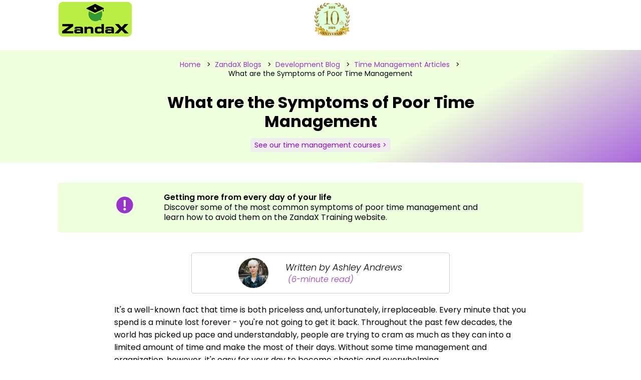

--- FILE ---
content_type: text/html; charset=UTF-8
request_url: https://www.zandax.com/blog/symptoms-of-poor-time-management
body_size: 13536
content:
<!-- Date viewed: 18-11-2025 14:57:44 -->
<!DOCTYPE html>
<html lang="en-US">
<head>
	<meta http-equiv="Content-Type" content="text/html; charset=utf-8">
	<meta name="viewport" content="width=device-width, initial-scale=1">
	<meta name="theme-color" content="#44EEBB" />
<!--	TRACKING/ANALYSIS CODE :  START			-->
<!-- Combined Code (Google Ads and GA4) -->
<script async src="https://www.googletagmanager.com/gtag/js?id=G-GXTHY8ZMX9"></script>
<script>
  window.dataLayer = window.dataLayer || [];
  function gtag(){dataLayer.push(arguments);}
  gtag('js', new Date());

  gtag('config', 'G-GXTHY8ZMX9');
  gtag('config', 'AW-675496857');
</script>
<!-- End Combined Code -->
<script src="https://analytics.ahrefs.com/analytics.js" data-key="BXnzHSZ5eilQgQQ8NHeJ1g" async></script>
	<title>What are the Symptoms of Poor Time Management</title>
	<meta name="description" content="Discover some of the most common symptoms of poor time management and learn how to avoid them on the ZandaX Training website.">

	<link rel="canonical" href="https://www.zandax.com/blog/symptoms-of-poor-time-management">
	<link rel="icon" href="https://www.zandax.com/favicon.ico">

	<meta name="robots" content="all">

	<meta property="og:title" content="What are the Symptoms of Poor Time Management" />
	<meta property="og:type" content="website" />
	<meta property="og:image" content="https://www.zandax.com/imageFiles/opengraph/LOGO-zandax-101-OPENGRAPH.jpg" />
	<meta property="og:url" content="https://www.zandax.com/blog/symptoms-of-poor-time-management" />
	<meta property="og:description" content="Discover some of the most common symptoms of poor time management and learn how to avoid them on the ZandaX Training website." />

	<script src="https://cdn.zandax.com/js/jquery-1.12.0.min.js"></script>
	<script src="https://cdn.zandax.com/js/jquery.scrollTo.min.js"></script>
	<script src="https://cdn.zandax.com/js/jquery-ui.min.js"></script>
	<script src="https://cdn.zandax.com/js/jquery.waypoints.min.js"></script>

<!--	<script src="< ?php echo $assetsPth; ?>js/scripts-MINI.js< ?php echo $cacheQS; ?>" ></script>	-->
	<script src="https://cdn.zandax.com/js/scripts.js" ></script>
	<script src="https://cdn.zandax.com/js/ZANvalidator.js" ></script>
	<script src="https://cdn.zandax.com/js/ZANscripts.js"></script>



	<link rel="stylesheet" href="https://cdn.zandax.com/css/styles-default-PC-2023.css?v=202510272">
	<link rel="stylesheet" href="https://cdn.zandax.com/css/styles-responsive-PC-2023.css?v=202510272">
	<link rel="preload" href="https://cdn.zandax.com/css/poppins.css?v=202510272" as="style" onload="this.onload=null; this.rel='stylesheet'">
	<noscript><link rel="stylesheet" href="https://cdn.zandax.com/css/poppins.css?v=202510272"></noscript>
	<!-- Preload critical Poppins fonts used above the fold -->
	<link rel="preload" as="font" type="font/woff2" href="https://cdn.zandax.com/css/Poppins/Poppins-Regular.woff2" crossorigin="anonymous">
	<link rel="preload" as="font" type="font/woff2" href="https://cdn.zandax.com/css/Poppins/Poppins-Italic.woff2" crossorigin="anonymous">
	<link rel="preload" as="font" type="font/woff2" href="https://cdn.zandax.com/css/Poppins/Poppins-SemiBold.woff2" crossorigin="anonymous">
	<link rel="preload" as="font" type="font/woff2" href="https://cdn.zandax.com/css/Poppins/Poppins-Bold.woff2" crossorigin="anonymous">

<script type="application/ld+json">
	{
		"@context": "https://schema.org",
		"@type": "BlogPosting",
		"mainEntityOfPage": {
			"@type": "WebPage",
			"@id": "https://www.zandax.com/blog/symptoms-of-poor-time-management"
		}
		,
		"headline": "What are the Symptoms of Poor Time Management",
		"image": [
			"https://www.zandax.com/wordpress/wp-content/uploads/2016/12/reduce-stress-levels1-1.jpg"
		],
		"datePublished": "December 15, 2016",
		"dateModified": "December 15, 2016",
		"author": {
			"@type": "Person",
			"name": "Ashley Andrews"
		},
		"publisher": {
			"@type": "Organization",
			"name": "ZandaX",
			"logo": {
				"@type": "ImageObject",
				"url": "https://www.zandax.com/imageFiles/logo/logo-zandax-101-200x200.png"
			}
		}
	}
</script>
<script type="application/ld+json">
	{
		"@context": "https://schema.org",
		"@type": "Breadcrumblist"
		,
		"itemListElement": [{
			"@type": "ListItem",
			"position": 1,
			"item": {
				"@id": "https://www.zandax.com/",
				"name": "Home"
			}
		}
		,{
			"@type": "ListItem",
			"position": 2,
			"item": {
				"@id": "https://www.zandax.com/zandax-blogs",
				"name": "ZandaX Blogs"
			}
		}
		,{
			"@type": "ListItem",
			"position": 3,
			"item": {
				"@id": "https://www.zandax.com/blog",
				"name": "Development Blog"
			}
		}
		,{
			"@type": "ListItem",
			"position": 4,
			"item": {
				"@id": "https://www.zandax.com/../blog/time-management",
				"name": "Time Management Articles"
			}
		}
		,{
			"@type": "ListItem",
			"position": 5,
			"item": {
				"name": "What are the Symptoms of Poor Time Management"
			}
		}
		]
	}
</script>

<script>
	document.onkeydown = function(e) {
		if (e.ctrlKey && e.keyCode === 65 ) {	return false;	}	// Ctrl-A [SELECT ALL]
		if (e.ctrlKey && e.keyCode === 67 ) {	return false;	}	// Ctrl-C [COPY]
		if (e.ctrlKey && e.keyCode === 83 ) {	return false;	}	// Ctrl-S [SAVE]
//		if (e.ctrlKey && e.keyCode === 85 ) {	return false;	}	// Ctrl-U {VIEW SOURCE CODE]
	};
	function disableContextMenu(e) {	e.preventDefault();	}
	function disableTextSelection(e) {	e.preventDefault();	}
	// Add event listeners
//	window.addEventListener("contextmenu", disableContextMenu);		// Disable right-click
	window.addEventListener("selectstart", disableTextSelection);		// Disable text selection
</script>
<script>
	var pth			= '../';
	var device		= 'pc';
	var deviceType		= 'pc';
	var deviceQstring	= '';
	var deviceQstring2	= '';
</script>
<!-- Location: US -->
<!-- This Device: pc -->
<!-- Device Type: pc -->
<!-- ThisURL: blog/symptoms-of-poor-time-management -->
<!--  -->
	<meta name="ahrefs-site-verification" content="de2d8fd295bcb4abdac91cad3dc0010395810ba6c7ac6b4a8f2747a323382d11">
<!-- Meta Pixel Code -->
<script>
!function(f,b,e,v,n,t,s)
{if(f.fbq)return;n=f.fbq=function(){n.callMethod?
n.callMethod.apply(n,arguments):n.queue.push(arguments)};
if(!f._fbq)f._fbq=n;n.push=n;n.loaded=!0;n.version='2.0';
n.queue=[];t=b.createElement(e);t.async=!0;
t.src=v;s=b.getElementsByTagName(e)[0];
s.parentNode.insertBefore(t,s)}(window, document,'script', 'https://connect.facebook.net/en_US/fbevents.js');
fbq('init', '1250094299494083');
fbq('track', 'PageView');
</script>
<noscript><img height="1" width="1" style="display:none"
src="https://www.facebook.com/tr?id=1250094299494083&ev=PageView&noscript=1"
/></noscript>
<!-- End Meta Pixel Code -->
</head>
<body oncontextmenu="return true;">
<!-- Google Tag Manager (noscript) -->
<noscript><iframe src=https://www.googletagmanager.com/ns.html?id=GTM-P6S4MBV
height="0" width="0" style="display:none;visibility:hidden"></iframe></noscript>
<!-- End Google Tag Manager (noscript) -->
<input type="hidden" name="device" id="device">
<div class="modalOverlay JSmodalOverlay"></div>		<div id="TOP_OF_PAGE"></div>
<div class="menuDummyPC"></div> 
<div class="screenWidth bgWhite" style="z-index:150;">
<div class="topMenuPC center">
        <div class="topMenuPCInner">
		<div class="contentSpacer01"></div>
<table cellpadding="0" cellspacing="0" border="0" class="topMenuPCInner" style="table-layout:fixed; position:absolute;">
  <tr>
    <td style="width:16%;">
	<div style="float:left;">
		<a href="https://www.zandax.com/"><img src="../imageFiles/logos/zandax/logo-zandax-main-01.png" class="divWidth100" style="max-width:150px; max-height:75px;" alt="zandax online course logo"></a>
	</div>
    </td>
    <td style="width:3%;">
	<div>&nbsp;</div>
    </td>
    <td style="width:7%;">
	<div style="margin:auto;">
		&nbsp;
	</div>
    </td>
    <td style="width:11%;">
	<div style="margin:auto;">
		&nbsp;
	</div>
    </td>
    <td style="width:11%;">
		&nbsp;
    </td>
    <td style="width:9%;">
	<div style="margin:auto;">
		<div><img src="../imageFiles/icons/10-years-03-75x75.png" class="divWidth100" style="max-width:75px; max-height:75px;" alt="zandax 10 year anniversary"></div>
	</div>
    </td>
    <td style="width:9%;">
	<div style="margin:auto;">
		&nbsp;
	</div>
    </td>
    <td style="width:11%;">
	<div style="margin:auto;">
		&nbsp;
  	</div>
    </td>
    <td style="width:8%;">
	<div style="margin:auto;">
		<div style="display:flex"><div class="cartImage">&nbsp;</div><div class="cartText" style="padding:10px 0px 0px 0px;">&nbsp;</div></div>
	</div>
    </td>
    <td style="width:9%;">
	<div style="margin:auto;">
		&nbsp;
	</div>
    </td>
    <td style="width:5%;">
    	<div style="max-width:50px; float:right;">
		&nbsp;
	</div>
    </td>
  </tr>
</table>
	</div>
</div>

</div>	<div class="pageBannerARTICLE bgGradient01">
	<div class="column100 inlineBlock">
		<div class="marginAuto" style="width:800px;">
			<div class="bannerSchema center">
	<span class="bannerBreadcrumb">
<a href="https://www.zandax.com/">Home</a> &nbsp; >&nbsp; <a href="https://www.zandax.com/zandax-blogs">ZandaX Blogs</a> &nbsp; >&nbsp; <a href="https://www.zandax.com/blog">Development Blog</a> &nbsp; >&nbsp; <a href="https://www.zandax.com/../blog/time-management">Time Management Articles</a> &nbsp; >&nbsp; <br>What are the Symptoms of Poor Time Management	</span>
			</div>
			<h1 class="center bannerTitle">What are the Symptoms of Poor Time Management</h1>			
			<div class="contentSpacer15"></div>
			<div class="buttonGray1 buttonSmall buttonAll">
				<a href="../learning/time-management">See our time management courses > </a>
			</div>
		</div>
	</div>
</div>

<div class="contentSpacer40"></div>
<div class="screenWidth bgWhite">
	<div class="column100 roundedCorners" style="background-color:#EEFFDD">
		<div class="inlineBlock column100">
			<div class="contentSpacer10"></div>
			<div class="floatLeft column10">&nbsp;</div>
			<div class="floatLeft column80 left">
				<div class="inlineBlock column100" style="height:50px">
					<div class="floatLeft column10" style="padding:10px 20px  0px  0px;"><img src="../imageFiles/icons/icon-Info-01.png" width="50" height="50"></div>
					<div class="floatLeft column80" style="padding:10px  0px 10px  0px;">
						<div><span class="semibold">Getting more from every day of your life</span><br>Discover some of the most common symptoms of poor time management and learn how to avoid them on the ZandaX Training website.</div>
					</div>
					<div class="contentSpacer10"></div>	 
				</div>
			</div>
			<div class="floatLeft column10">&nbsp;</div>
			<div class="contentSpacer30"></div>
		</div>
	</div>
</div>

<div class="contentSpacer30"></div>
<div class="screenWidth bgWhite">
	<div class="column100">
		<div class="center inlineBlock">
	                <div class="padding10 center">
				<div class="column80 left blogContent">
					<div class="center">
						<div class="column60 center padding10 borderGray borderRadius01">
							<div style="display:inline-block; width:60px; height:60px; overflow:hidden; border-radius:50%; vertical-align:middle;">
								<img src="../imageFiles/authors/ashleyandrews.jpg" width="100%" alt="Article author: Ashley Andrews">
							</div>
							<div class="left text18 italic light purpleText2" style="display:inline-block; vertical-align:middle;">
								&nbsp; &nbsp; &nbsp; Written by Ashley Andrews								<br>
								<span class="left text16 italic light textPurple">
									&nbsp; &nbsp; &nbsp; &nbsp;(6-minute read)
								</span>
							</div>
						</div>
					</div>
					<div class="contentSpacer20"></div>
					<div class="blogContent">
It's a well-known fact that time is both priceless and, unfortunately, irreplaceable. Every minute that you spend is a minute lost forever - you're not going to get it back. Throughout the past few decades, the world has picked up pace and understandably, people are trying to cram as much as they can into a limited amount of time and make the most of their days. Without some time management and organization, however, it's easy for your day to become chaotic and overwhelming.<br />
<br />
Needless to say, time management is one of the most important skills you could possess. Whether you're still a university student, a professional, or an entrepreneur, you need to learn how to manage your time efficiently in order to keep up with your commitments and reduce your stress levels.<br />
<br />
<img class="aligncenter size-full wp-image-6226" src="https://cdn.zandax.com/wordpress/wp-content/uploads/2016/12/reduce-stress-levels.jpg" alt="How time management reduces stress" width="400" height="280" /><br />
<br />
But how do you know you're managing your time well? What are the most common symptoms of poor time management?<br />
<br /><h3 class="purpleText2">Missed Deadlines</h3>
Not being able to complete your tasks on time is one of the most glaring signs of poor time management. Although it's not uncommon for people to occasionally miss deadlines (after all, emergencies and mistakes do happen), if you find that it becomes a regular occurrence, your time management skills definitely need improvement.<br />
<br />
Sometimes you may not even realise you're whiling away your time rather than doing the work you're supposed to do. This, as well as procrastinating until the last minute, are also very common signs of poor time management.<br />
<br /><h3 class="purpleText2">Running Late</h3>
This is linked to missing deadlines. Instead of not finishing a task by a predetermined time (which is missing deadlines), running late is about not arriving at events on time.<br />
<br />
This one can be a symptom of poor time management, but it's not guaranteed to be so, so you'll have to think more deeply about whether you being always late is actually about poorly managing your time.<br />
<br />
For example, research has shown that creative people are more inclined to being late than people that are less creative and analytical. That is simply down to their perception of time. Studies found that highly analytical people, when asked to indicate how long they thought a minute took (without access to a clock or watch) often answered sooner than 60 seconds. 57 or 58 seconds was common.<br />
<br />
In contrast, creative people often allowed as much as 70-72 seconds to elapse in what they judged to be a minute.<br />
<br />
So, maybe you're always late because you're very creative. But maybe not, and it is just a symptom of your poor time management skills.<br />
<br />
<div align="center"><div style="width:90%; max-width:450px;" class="bgLightGreen borderGreen padding20 inlineBlock" align="center">
  <p class="extrabold text18" style="margin:0px 0px 20px 0px; text-align:center;">Want to Manage Your Time Better?</p>
  <img src="https://cdn.zandax.com/imageFiles/courses/PDTM-thumbnail-01-450x253.jpg" width="100%"><br>
  <p>If you'd like to learn more about time management, why not take a look at how we can help?</p>
  <div class="left">Learn how to manage your time better with our online courses.<br>RRP from <b>&dollar;89</b> &#150; limited time offer just </div><div class="bold textRed text24 centerAlign">&dollar;12.99</div><div></div>
<div style="height:24px; margin:20px 0px 10px 0px; text-align:center;"><div class="buttonGreen buttonMid buttonAll"><a href="../learning/time-management" class="buttonWidth250 padding10" target="_blank" rel="noopener">FIND OUT MORE!</a></div></div></div>
</div><br />
<br /><h3 class="purpleText2">Difficulty Concentrating</h3>
When you're swamped with work and have very little time left to do it, you're bound to become distracted. Even though you're in a hurry to get everything done as quickly as possible, you'll inevitably end up wasting your time thinking of how you're going to finish everything on time instead of focusing on the task ahead of you. Unfortunately, this will only make things worse.<br />
<br />
However, if you have good time management skills, you won't reach this stage. Since you won't have a backlog of work waiting to be completed, you'll be able to focus and finish your tasks in a timely manner without becoming distracted.<br />
<br /><h3 class="purpleText2">Errors in Your Work</h3>
If you do something in a hurry, the quality of your work is likely to suffer and there are bound to be some mistakes. This is another common sign of poor time management.<br />
<br />
As a general rule, it's always a good idea to have comfortable breathing room when you're working on something. For example, if you think you can finish a certain task in an hour, it's best to give yourself an hour and a half to do it. This extra time will help you improve the quality of your work and minimise your chances of making mistakes. Not to mention that you'll feel more relaxed and confident because you'll be working at a comfortable pace.<br />
<br />
<img class="aligncenter size-full wp-image-6227" src="https://cdn.zandax.com/wordpress/wp-content/uploads/2016/12/relaxed-businessman.jpg" alt="Ticking off tasks" width="400" height="310" /><br />
<br /><h3 class="purpleText2">Stress and Anxiety</h3>
It's quite common for people to feel helpless and stressed when they're pressed for time.<br />
<br />
In situations like this, most people panic and start to feel like they just don't have enough hours in the day to get the work done - which would only add to their stress.<br />
<br />
Unfortunately, this is another classic sign of ineffective time management skills. Instead of focusing on how much work you have left to do, always try to focus on the task ahead. This will help you keep the stress at bay and allow you to get things done much more effectively.<br />
<br /><h3 class="purpleText2">Lack of control</h3>
Linked to stress and anxiety is the feeling that you're never in control.<br />
<br />
Now, while you may feel stressed and anxious, you may not specifically link that to poor time management skills. You may simply feel (like a lot of people do) that modern life is hectic, and that most people are stressed out and anxious. So you don't think of that.<br />
<br />
But if it is common that you feel that you're not totally in control of things, that's easier to spot. If you regularly feel like you're not in control, that is almost certainly down to not managing things well.<br />
<br /><h3 class="purpleText2">Working overtime</h3>
Working overtime is not a guarantee that you manage your time badly. You may want to work a lot of hours to earn overtime pay, or you may simply have loads to do.<br />
<br />
But if you're permanently having to work extra while colleagues with similar roles and functions do not, that may well be because they manage their time well and get things done, but you don't.<br />
<br />
So, if you're always thinking, "How come they're all leaving and I'm still here working?", it may be you, not them!<br />
<br /><h3 class="purpleText2">You're permanently being pressurised by others</h3>
Nobody operates within a vacuum. Your life, both at home and at work, is likely to overlap with other people. And often, they will be relying on you to get things done.<br />
<br />
At home, it can be children needing lifts to school or sport. Or a partner wanting to leave on time in order to get to friends for a dinner party on time. At work, it may be colleagues that need your report so that they can make a decision. In both cases, if your work is continually late, or completed right on the deadline, those around you are going to be pushing you to speed up and get going.<br />
<br />
The constant nagging and demanding behaviour from them is likely to irritate you, but it's a problem of your own making. If you were not causing them to worry about being late, they would not have to pressurise you.<br />
<br />
Obviously, anybody can run late occasionally, but if being pressurised by others is a common thing in your life, it shows that your time management issues is even affecting other people negatively.<br />
<br /><h3 class="purpleText2">Conclusion</h3>
If you find yourself relating to any of the points mentioned above, it might be time to take a step back and reassess how you're spending your time. We have plenty of resources to help you overcome poor time management skills that we hope you will find useful.<br />
<br />
<div align="center"><div style="width:90%; max-width:450px;" class="bgLightGreen borderGreen padding20 inlineBlock" align="center">
  <p class="extrabold text18" style="margin:0px 0px 20px 0px; text-align:center;">Want to Manage Your Time Better?</p>
  <img src="https://cdn.zandax.com/imageFiles/courses/PDTM-thumbnail-01-450x253.jpg" width="100%"><br>
  <p>If you'd like to learn more about time management, why not take a look at how we can help?</p>
  <div class="left">Learn how to manage your time better with our online courses.<br>RRP from <b>&dollar;89</b> &#150; limited time offer just </div><div class="bold textRed text24 centerAlign">&dollar;12.99</div><div></div>
<div style="height:24px; margin:20px 0px 10px 0px; text-align:center;"><div class="buttonGreen buttonMid buttonAll"><a href="../learning/time-management" class="buttonWidth250 padding10" target="_blank" rel="noopener">FIND OUT MORE!</a></div></div></div>
</div>					</div>
					<div class="contentSpacer20"></div>
				</div>
			</div>
		</div>
	</div>
</div>

<div class="contentSpacer40"></div>
<div class="screenWidth bgLightGray">
	<div class="column100">
		<div class="center inlineBlock">
			<div class="contentSpacer25"></div>
			<h2 class="center">More Articles on Time Management</h2>
	                <div class="padding10 center">

<div class="display-areaCARDS">
	<div class="display-wrapperCARDS">
	    <div class="column32 vAlignTop">
		<div class="contentCard3col bgWhite posnRelative">
			<div class="borderRadius01">
				<img src="https://cdn.zandax.com/wordpress/wp-content/uploads/2018/12/Child-waiting-for-parent-longingly.jpg" alt="How Good Time Management Can Improve Your Relationships" style="width:300px; height:200px; margin:auto;">
			</div>
			<div class="text15 textCompressed semibold" style="height:45px; padding:5px 0px 5px 5px; margin-top:5px;">How Good Time Management Can Improve Your Relationships</div>
			<div class="column100 inlineBlock margin-top:5px; margin-bottom:5px; ">
				<div class="column25 vAlignMiddle"><img style="border-radius:50%; width:auto; height:80px;" src="../imageFiles/authors/ronniepeterson.jpg" alt="Ronnie Peterson"></div>
				<div class="column66 vAlignMiddle text13 textCompressed" style="height:30px; padding:5px 0px 5px 5px; margin-top:5px;"><b>Author: Ronnie Peterson</b></div>
			</div>
			<div style="height:36px; margin-top:10px; margin-bottom:10px; text-align:center"><div class="buttonGreen buttonMid buttonAll"><a href="../blog/how-good-time-management-can-improve-your-relationships">Read the Article > </a></div></div>

			<div class="inlineBlock center column100 pointerClick JStoggleShowHide" showLayer="content-92922">
				<div class="buttonGray1 buttonSmall buttonAll column90 text14">About the article</div>
			</div>

			<div class="showCardLayer" style="height:165px; top:20px !important;" id="content-92922">
				<div class="text16 semibold center margin10top">Summary</div>
				<div class="text14 textCompressed" style="padding:5px;"><i>Poor time management can significantly hurt your relationships. In this article we look at how good time management can improve a relationship.</i></div>
				<div class="text12 pointerClick JStoggleShowHide center margin05top" showLayer="content-92922">[ close ]</div>
			</div>
			<div class="contentSpacer10"></div>
		</div>
	    </div>
	    <div class="column32 vAlignTop">
		<div class="contentCard3col bgWhite posnRelative">
			<div class="borderRadius01">
				<img src="https://cdn.zandax.com/wordpress/wp-content/uploads/2016/12/The-Importance-of-Time-Management-to-Employers-FEATURED.jpg" alt="The Importance of Time Management to Employers" style="width:300px; height:200px; margin:auto;">
			</div>
			<div class="text15 textCompressed semibold" style="height:45px; padding:5px 0px 5px 5px; margin-top:5px;">The Importance of Time Management to Employers</div>
			<div class="column100 inlineBlock margin-top:5px; margin-bottom:5px; ">
				<div class="column25 vAlignMiddle"><img style="border-radius:50%; width:auto; height:80px;" src="../imageFiles/authors/ashleyandrews.jpg" alt="Ashley Andrews"></div>
				<div class="column66 vAlignMiddle text13 textCompressed" style="height:30px; padding:5px 0px 5px 5px; margin-top:5px;"><b>Author: Ashley Andrews</b></div>
			</div>
			<div style="height:36px; margin-top:10px; margin-bottom:10px; text-align:center"><div class="buttonGreen buttonMid buttonAll"><a href="../blog/the-importance-of-time-management-to-employers">Read the Article > </a></div></div>

			<div class="inlineBlock center column100 pointerClick JStoggleShowHide" showLayer="content-67351">
				<div class="buttonGray1 buttonSmall buttonAll column90 text14">About the article</div>
			</div>

			<div class="showCardLayer" style="height:165px; top:20px !important;" id="content-67351">
				<div class="text16 semibold center margin10top">Summary</div>
				<div class="text14 textCompressed" style="padding:5px;"><i>Read how time management plays a part in key areas of performance - and why managers value it so highly: another free guide from Activia Training.</i></div>
				<div class="text12 pointerClick JStoggleShowHide center margin05top" showLayer="content-67351">[ close ]</div>
			</div>
			<div class="contentSpacer10"></div>
		</div>
	    </div>
	    <div class="column32 vAlignTop">
		<div class="contentCard3col bgWhite posnRelative">
			<div class="borderRadius01">
				<img src="https://cdn.zandax.com/wordpress/wp-content/uploads/2025/05/250501-1-1-businesspeople-meeting-budget-definition-FEATURED.jpg" alt="How Smart Time Tracking Increases Management Focus on Discipline and Operations" style="width:300px; height:200px; margin:auto;">
			</div>
			<div class="text15 textCompressed semibold" style="height:45px; padding:5px 0px 5px 5px; margin-top:5px;">How Smart Time Tracking Increases Management Focus on Discipline and Operations</div>
			<div class="column100 inlineBlock margin-top:5px; margin-bottom:5px; ">
				<div class="column25 vAlignMiddle"><img style="border-radius:50%; width:auto; height:80px;" src="../imageFiles/authors/ashleyandrews.jpg" alt="Ashley Andrews"></div>
				<div class="column66 vAlignMiddle text13 textCompressed" style="height:30px; padding:5px 0px 5px 5px; margin-top:5px;"><b>Author: Ashley Andrews</b></div>
			</div>
			<div style="height:36px; margin-top:10px; margin-bottom:10px; text-align:center"><div class="buttonGreen buttonMid buttonAll"><a href="../blog/how-smart-time-tracking-increases-management-focus-on-discipline-and-operations">Read the Article > </a></div></div>

			<div class="inlineBlock center column100 pointerClick JStoggleShowHide" showLayer="content-26622">
				<div class="buttonGray1 buttonSmall buttonAll column90 text14">About the article</div>
			</div>

			<div class="showCardLayer" style="height:165px; top:20px !important;" id="content-26622">
				<div class="text16 semibold center margin10top">Summary</div>
				<div class="text14 textCompressed" style="padding:5px;"><i>Remote work has brought flexibility, but has also diluted focus, so people often don't work as a team. We show how time tracking fixes this.</i></div>
				<div class="text12 pointerClick JStoggleShowHide center margin05top" showLayer="content-26622">[ close ]</div>
			</div>
			<div class="contentSpacer10"></div>
		</div>
	    </div>
	</div>
	<div class="contentSpacer10"></div>
	<div class="">
	    <div class="column32 vAlignTop">
		<div class="contentCard3col bgWhite posnRelative">
			<div class="borderRadius01">
				<img src="https://cdn.zandax.com/wordpress/wp-content/uploads/2025/02/250219-2-iStock-958082310-FEATURED.jpg" alt="How to Master Time Management: 5 Effective Strategies for Busy People" style="width:300px; height:200px; margin:auto;">
			</div>
			<div class="text15 textCompressed semibold" style="height:45px; padding:5px 0px 5px 5px; margin-top:5px;">How to Master Time Management: 5 Effective Strategies for Busy People</div>
			<div class="column100 inlineBlock margin-top:5px; margin-bottom:5px; ">
				<div class="column25 vAlignMiddle"><img style="border-radius:50%; width:auto; height:80px;" src="../imageFiles/authors/rileymitchell.jpg" alt="Riley Mitchell"></div>
				<div class="column66 vAlignMiddle text13 textCompressed" style="height:30px; padding:5px 0px 5px 5px; margin-top:5px;"><b>Author: Riley Mitchell</b></div>
			</div>
			<div style="height:36px; margin-top:10px; margin-bottom:10px; text-align:center"><div class="buttonGreen buttonMid buttonAll"><a href="../blog/how-to-master-time-management-5-effective-strategies-for-busy-people">Read the Article > </a></div></div>

			<div class="inlineBlock center column100 pointerClick JStoggleShowHide" showLayer="content-59883">
				<div class="buttonGray1 buttonSmall buttonAll column90 text14">About the article</div>
			</div>

			<div class="showCardLayer" style="height:165px; top:20px !important;" id="content-59883">
				<div class="text16 semibold center margin10top">Summary</div>
				<div class="text14 textCompressed" style="padding:5px;"><i>Are you too busy? Here, we outline five strategies that will help you. Use them to take control of your time and get a whole lot more done!</i></div>
				<div class="text12 pointerClick JStoggleShowHide center margin05top" showLayer="content-59883">[ close ]</div>
			</div>
			<div class="contentSpacer10"></div>
		</div>
	    </div>
	    <div class="column32 vAlignTop">
		<div class="contentCard3col bgWhite posnRelative">
			<div class="borderRadius01">
				<img src="https://cdn.zandax.com/wordpress/wp-content/uploads/2015/08/241217-3-overbooked-man-ai-generated-FEATURED.jpg" alt="7 Tips on How to Deal with Work Overload" style="width:300px; height:200px; margin:auto;">
			</div>
			<div class="text15 textCompressed semibold" style="height:45px; padding:5px 0px 5px 5px; margin-top:5px;">7 Tips on How to Deal with Work Overload</div>
			<div class="column100 inlineBlock margin-top:5px; margin-bottom:5px; ">
				<div class="column25 vAlignMiddle"><img style="border-radius:50%; width:auto; height:80px;" src="../imageFiles/authors/ashleyandrews.jpg" alt="Ashley Andrews"></div>
				<div class="column66 vAlignMiddle text13 textCompressed" style="height:30px; padding:5px 0px 5px 5px; margin-top:5px;"><b>Author: Ashley Andrews</b></div>
			</div>
			<div style="height:36px; margin-top:10px; margin-bottom:10px; text-align:center"><div class="buttonGreen buttonMid buttonAll"><a href="../blog/7-tips-on-how-to-deal-with-work-overload">Read the Article > </a></div></div>

			<div class="inlineBlock center column100 pointerClick JStoggleShowHide" showLayer="content-65645">
				<div class="buttonGray1 buttonSmall buttonAll column90 text14">About the article</div>
			</div>

			<div class="showCardLayer" style="height:165px; top:20px !important;" id="content-65645">
				<div class="text16 semibold center margin10top">Summary</div>
				<div class="text14 textCompressed" style="padding:5px;"><i>Swamped with work? Stop by the Activia blog and read our top 7 tips on how to deal with work overload.</i></div>
				<div class="text12 pointerClick JStoggleShowHide center margin05top" showLayer="content-65645">[ close ]</div>
			</div>
			<div class="contentSpacer10"></div>
		</div>
	    </div>
	    <div class="column32 vAlignTop">
		<div class="contentCard3col bgWhite posnRelative">
			<div class="borderRadius01">
				<img src="https://cdn.zandax.com/wordpress/wp-content/uploads/2017/06/241009-2-brunette-woman-sitting-desk-surrounded-with-gadgets-papers-FEATURED.jpg" alt="7 Time Management Tools to Supercharge Your Productivity" style="width:300px; height:200px; margin:auto;">
			</div>
			<div class="text15 textCompressed semibold" style="height:45px; padding:5px 0px 5px 5px; margin-top:5px;">7 Time Management Tools to Supercharge Your Productivity</div>
			<div class="column100 inlineBlock margin-top:5px; margin-bottom:5px; ">
				<div class="column25 vAlignMiddle"><img style="border-radius:50%; width:auto; height:80px;" src="../imageFiles/authors/ashleyandrews.jpg" alt="Ashley Andrews"></div>
				<div class="column66 vAlignMiddle text13 textCompressed" style="height:30px; padding:5px 0px 5px 5px; margin-top:5px;"><b>Author: Ashley Andrews</b></div>
			</div>
			<div style="height:36px; margin-top:10px; margin-bottom:10px; text-align:center"><div class="buttonGreen buttonMid buttonAll"><a href="../blog/7-time-management-tools-to-supercharge-your-productivity">Read the Article > </a></div></div>

			<div class="inlineBlock center column100 pointerClick JStoggleShowHide" showLayer="content-80438">
				<div class="buttonGray1 buttonSmall buttonAll column90 text14">About the article</div>
			</div>

			<div class="showCardLayer" style="height:165px; top:20px !important;" id="content-80438">
				<div class="text16 semibold center margin10top">Summary</div>
				<div class="text14 textCompressed" style="padding:5px;"><i>There are lots of great time management tools to help you. Here are 7 of the best ones, each designed to supercharge your productivity.</i></div>
				<div class="text12 pointerClick JStoggleShowHide center margin05top" showLayer="content-80438">[ close ]</div>
			</div>
			<div class="contentSpacer10"></div>
		</div>
	    </div>
	</div>
	<div class="contentSpacer10"></div>
	<div class="">
	    <div class="column32 vAlignTop">
		<div class="contentCard3col bgWhite posnRelative">
			<div class="borderRadius01">
				<img src="https://cdn.zandax.com/wordpress/wp-content/uploads/2023/09/230915-teen-with-blue-shirt-showing-clock-featured.jpg" alt="Mastering Time Management: Your Key to Handling Pressure and Stress" style="width:300px; height:200px; margin:auto;">
			</div>
			<div class="text15 textCompressed semibold" style="height:45px; padding:5px 0px 5px 5px; margin-top:5px;">Mastering Time Management: Your Key to Handling Pressure and Stress</div>
			<div class="column100 inlineBlock margin-top:5px; margin-bottom:5px; ">
				<div class="column25 vAlignMiddle"><img style="border-radius:50%; width:auto; height:80px;" src="../imageFiles/authors/kerrywatts.jpg" alt="Kerry Watts"></div>
				<div class="column66 vAlignMiddle text13 textCompressed" style="height:30px; padding:5px 0px 5px 5px; margin-top:5px;"><b>Author: Kerry Watts</b></div>
			</div>
			<div style="height:36px; margin-top:10px; margin-bottom:10px; text-align:center"><div class="buttonGreen buttonMid buttonAll"><a href="../blog/mastering-time-management-your-key-to-handling-pressure-and-stress">Read the Article > </a></div></div>

			<div class="inlineBlock center column100 pointerClick JStoggleShowHide" showLayer="content-18712">
				<div class="buttonGray1 buttonSmall buttonAll column90 text14">About the article</div>
			</div>

			<div class="showCardLayer" style="height:165px; top:20px !important;" id="content-18712">
				<div class="text16 semibold center margin10top">Summary</div>
				<div class="text14 textCompressed" style="padding:5px;"><i>Nowadays, stress and pressure are always present. In this article we show how you can use time management to reduce your stress levels.</i></div>
				<div class="text12 pointerClick JStoggleShowHide center margin05top" showLayer="content-18712">[ close ]</div>
			</div>
			<div class="contentSpacer10"></div>
		</div>
	    </div>
	    <div class="column32 vAlignTop">
		<div class="contentCard3col bgWhite posnRelative">
			<div class="borderRadius01">
				<img src="https://cdn.zandax.com/wordpress/wp-content/uploads/2023/08/230825-woman-looking-her-watch-while-talking-phone-featured.jpg" alt="The Importance of Being On Time for Work" style="width:300px; height:200px; margin:auto;">
			</div>
			<div class="text15 textCompressed semibold" style="height:45px; padding:5px 0px 5px 5px; margin-top:5px;">The Importance of Being On Time for Work</div>
			<div class="column100 inlineBlock margin-top:5px; margin-bottom:5px; ">
				<div class="column25 vAlignMiddle"><img style="border-radius:50%; width:auto; height:80px;" src="../imageFiles/authors/rileymitchell.jpg" alt="Riley Mitchell"></div>
				<div class="column66 vAlignMiddle text13 textCompressed" style="height:30px; padding:5px 0px 5px 5px; margin-top:5px;"><b>Author: Riley Mitchell</b></div>
			</div>
			<div style="height:36px; margin-top:10px; margin-bottom:10px; text-align:center"><div class="buttonGreen buttonMid buttonAll"><a href="../blog/the-importance-of-being-on-time-for-work">Read the Article > </a></div></div>

			<div class="inlineBlock center column100 pointerClick JStoggleShowHide" showLayer="content-64277">
				<div class="buttonGray1 buttonSmall buttonAll column90 text14">About the article</div>
			</div>

			<div class="showCardLayer" style="height:165px; top:20px !important;" id="content-64277">
				<div class="text16 semibold center margin10top">Summary</div>
				<div class="text14 textCompressed" style="padding:5px;"><i>Being punctual is not just about being on time for work: it's about transforming how other people see you. Find our more in this article.</i></div>
				<div class="text12 pointerClick JStoggleShowHide center margin05top" showLayer="content-64277">[ close ]</div>
			</div>
			<div class="contentSpacer10"></div>
		</div>
	    </div>
	    <div class="column32 vAlignTop">
		<div class="contentCard3col bgWhite posnRelative">
			<div class="borderRadius01">
				<img src="https://cdn.zandax.com/wordpress/wp-content/uploads/2015/01/230825-embrace-pain-inherit-gain-shot-young-businessman-featured.jpg" alt="How to Get Better at Time Management and Problem Solving" style="width:300px; height:200px; margin:auto;">
			</div>
			<div class="text15 textCompressed semibold" style="height:45px; padding:5px 0px 5px 5px; margin-top:5px;">How to Get Better at Time Management and Problem Solving</div>
			<div class="column100 inlineBlock margin-top:5px; margin-bottom:5px; ">
				<div class="column25 vAlignMiddle"><img style="border-radius:50%; width:auto; height:80px;" src="../imageFiles/authors/ashleyandrews.jpg" alt="Ashley Andrews"></div>
				<div class="column66 vAlignMiddle text13 textCompressed" style="height:30px; padding:5px 0px 5px 5px; margin-top:5px;"><b>Author: Ashley Andrews</b></div>
			</div>
			<div style="height:36px; margin-top:10px; margin-bottom:10px; text-align:center"><div class="buttonGreen buttonMid buttonAll"><a href="../blog/how-to-get-better-at-time-management-and-problem-solving">Read the Article > </a></div></div>

			<div class="inlineBlock center column100 pointerClick JStoggleShowHide" showLayer="content-66357">
				<div class="buttonGray1 buttonSmall buttonAll column90 text14">About the article</div>
			</div>

			<div class="showCardLayer" style="height:165px; top:20px !important;" id="content-66357">
				<div class="text16 semibold center margin10top">Summary</div>
				<div class="text14 textCompressed" style="padding:5px;"><i>Want to boost your productivity and become more efficient at work? Follow these 9 time management and problem solving tips and you will see considerable improvement over time.</i></div>
				<div class="text12 pointerClick JStoggleShowHide center margin05top" showLayer="content-66357">[ close ]</div>
			</div>
			<div class="contentSpacer10"></div>
		</div>
	    </div>
	</div>
	<div class="contentSpacer10"></div>
	<div class="">
	    <div class="column32 vAlignTop">
		<div class="contentCard3col bgWhite posnRelative">
			<div class="borderRadius01">
				<img src="https://cdn.zandax.com/wordpress/wp-content/uploads/2024/02/240212-businesswomen-colleagues-talking-FEATURED.jpg" alt="How Time Theft Can Occur and the Best Ways To Prevent It" style="width:300px; height:200px; margin:auto;">
			</div>
			<div class="text15 textCompressed semibold" style="height:45px; padding:5px 0px 5px 5px; margin-top:5px;">How Time Theft Can Occur and the Best Ways To Prevent It</div>
			<div class="column100 inlineBlock margin-top:5px; margin-bottom:5px; ">
				<div class="column25 vAlignMiddle"><img style="border-radius:50%; width:auto; height:80px;" src="../imageFiles/authors/ashleyandrews.jpg" alt="Ashley Andrews"></div>
				<div class="column66 vAlignMiddle text13 textCompressed" style="height:30px; padding:5px 0px 5px 5px; margin-top:5px;"><b>Author: Ashley Andrews</b></div>
			</div>
			<div style="height:36px; margin-top:10px; margin-bottom:10px; text-align:center"><div class="buttonGreen buttonMid buttonAll"><a href="../blog/how-time-theft-can-occur-and-the-best-ways-to-prevent-it">Read the Article > </a></div></div>

			<div class="inlineBlock center column100 pointerClick JStoggleShowHide" showLayer="content-78983">
				<div class="buttonGray1 buttonSmall buttonAll column90 text14">About the article</div>
			</div>

			<div class="showCardLayer" style="height:165px; top:20px !important;" id="content-78983">
				<div class="text16 semibold center margin10top">Summary</div>
				<div class="text14 textCompressed" style="padding:5px;"><i>Time theft is under-appreciated, but can cost companies thousands of dollars each year. In this article we show you how it can be prevented.</i></div>
				<div class="text12 pointerClick JStoggleShowHide center margin05top" showLayer="content-78983">[ close ]</div>
			</div>
			<div class="contentSpacer10"></div>
		</div>
	    </div>
	    <div class="column32 vAlignTop">
		<div class="contentCard3col bgWhite posnRelative">
			<div class="borderRadius01">
				<img src="https://cdn.zandax.com/wordpress/wp-content/uploads/2023/07/20230725-young-woman-getting-lot-work-deadline-featured.jpg" alt="Unlocking Success: The Hidden Costs of Poor Time Management on Meeting Deadlines" style="width:300px; height:200px; margin:auto;">
			</div>
			<div class="text15 textCompressed semibold" style="height:45px; padding:5px 0px 5px 5px; margin-top:5px;">Unlocking Success: The Hidden Costs of Poor Time Management on Meeting Deadlines</div>
			<div class="column100 inlineBlock margin-top:5px; margin-bottom:5px; ">
				<div class="column25 vAlignMiddle"><img style="border-radius:50%; width:auto; height:80px;" src="../imageFiles/authors/rileymitchell.jpg" alt="Riley Mitchell"></div>
				<div class="column66 vAlignMiddle text13 textCompressed" style="height:30px; padding:5px 0px 5px 5px; margin-top:5px;"><b>Author: Riley Mitchell</b></div>
			</div>
			<div style="height:36px; margin-top:10px; margin-bottom:10px; text-align:center"><div class="buttonGreen buttonMid buttonAll"><a href="../blog/unlocking-success-the-hidden-costs-of-poor-time-management-on-meeting-deadlines">Read the Article > </a></div></div>

			<div class="inlineBlock center column100 pointerClick JStoggleShowHide" showLayer="content-73929">
				<div class="buttonGray1 buttonSmall buttonAll column90 text14">About the article</div>
			</div>

			<div class="showCardLayer" style="height:165px; top:20px !important;" id="content-73929">
				<div class="text16 semibold center margin10top">Summary</div>
				<div class="text14 textCompressed" style="padding:5px;"><i>If you find yourself constantly missing deadlines, you need to take a step back and see how poor time management has many hidden costs.</i></div>
				<div class="text12 pointerClick JStoggleShowHide center margin05top" showLayer="content-73929">[ close ]</div>
			</div>
			<div class="contentSpacer10"></div>
		</div>
	    </div>
	    <div class="column32 vAlignTop">
		<div class="contentCard3col bgWhite posnRelative">
			<div class="borderRadius01">
				<img src="https://cdn.zandax.com/wordpress/wp-content/uploads/2015/07/230705-e-mail-global-communications-connection-featured.jpg" alt="9 Ways to Manage Emails at Work" style="width:300px; height:200px; margin:auto;">
			</div>
			<div class="text15 textCompressed semibold" style="height:45px; padding:5px 0px 5px 5px; margin-top:5px;">9 Ways to Manage Emails at Work</div>
			<div class="column100 inlineBlock margin-top:5px; margin-bottom:5px; ">
				<div class="column25 vAlignMiddle"><img style="border-radius:50%; width:auto; height:80px;" src="../imageFiles/authors/ashleyandrews.jpg" alt="Ashley Andrews"></div>
				<div class="column66 vAlignMiddle text13 textCompressed" style="height:30px; padding:5px 0px 5px 5px; margin-top:5px;"><b>Author: Ashley Andrews</b></div>
			</div>
			<div style="height:36px; margin-top:10px; margin-bottom:10px; text-align:center"><div class="buttonGreen buttonMid buttonAll"><a href="../blog/9-ways-to-manage-emails-at-work">Read the Article > </a></div></div>

			<div class="inlineBlock center column100 pointerClick JStoggleShowHide" showLayer="content-37342">
				<div class="buttonGray1 buttonSmall buttonAll column90 text14">About the article</div>
			</div>

			<div class="showCardLayer" style="height:165px; top:20px !important;" id="content-37342">
				<div class="text16 semibold center margin10top">Summary</div>
				<div class="text14 textCompressed" style="padding:5px;"><i>Find out what are the 9 best ways to manage your emails at work and what pitfalls you need to avoid when it comes to incoming mail. </i></div>
				<div class="text12 pointerClick JStoggleShowHide center margin05top" showLayer="content-37342">[ close ]</div>
			</div>
			<div class="contentSpacer10"></div>
		</div>
	    </div>
	</div>
	<div class="contentSpacer10"></div>
	<div class="">
	</div> 
</div>
<style>
<style>
<!--	content definitions in main CSS	-->
</style>
 
				<div class="contentSpacer10"></div>
			</div>
		</div>
	</div>
</div>

<div class="screenWidth bgPaleYellow">
	<div class="contentSpacer20"></div>
	<div class="column100 infoPanel01 inlineBlock">
		<div class="column50 vAlignTop">
			<div class="column15 vAlignTop">&nbsp;</div>
			<div class="column60 vAlignTop">
				<div class="contentSpacer50"></div>
				<h2 class="center extraBold">Write for us on the ZandaX blog</h2>
				<div class="contentSpacer10"></div>
				<p class="text16">We're always looking for guest contributors to increase the variety and diversity of what we present.</p>
				<p class="text16">Click to see how you can write for us:</p>
				<div class="contentSpacer20"></div>
				<div class="center buttonLightY buttonMid buttonAll"><a href="../write-for-us">See More ></a></div>			</div>
			<div class="column20 vAlignTop">&nbsp;</div>
		</div>
		<div class="column49 vAlignTop">
			<div class="infoImage-WriteForUs"><img src="../imagefiles/page/InfoPanel-WriteForUs-Presenter-01-1050x330.png"></div>
		</div>
		<div class="contentSpacer20"></div>
	</div>
</div>

<div class="screenWidth bgLightGreen">
	<div class="column100">
		<div class="center inlineBlock">
			<div class="contentSpacer25"></div>
			<h2 class="center">The ZandaX Personal Development blog categories</h1>
			<div class="contentSpacer05"></div>
			<div class="text18">Click a panel to visit the main category pages for the blog</div>
			<div class="contentSpacer20"></div>
<div class="display-areaCARDS">
	<div class="display-wrapperCARDS">
		<div class="column32">
			<div class="contentCard3col center bgWhite">
				<div class="borderRadius01 margin05">
					<a href="../blog/communication"><img src="https://cdn.zandax.com/imageFiles/blog/_BLOG-MAIN-CAT/_BLOG-CAT-communication-01-450X253.jpg" 
						style="max-height:253px; width:100%; aspect-ratio: 16 / 9;" alt="Communication Skills"></a>
				</div>
				<div class="contentSpacer10"></div>
				<div class="text17 textCompressed bold" style="height:20px; padding:5px 0px 5px 5px;">Communication Skills</div>
				<div class="text14 textCompressed" style="height:20px; margin-top:5px;"><i></i></div>
				<div style="height:24px; margin-top:5px; text-align:center"><div class="buttonGreen buttonMid buttonAll"><a href="../blog/communication">Read more > </a></div></div>
				<div class="contentSpacer20"></div>

			</div>
		</div>
		<div class="column32">
			<div class="contentCard3col center bgWhite">
				<div class="borderRadius01 margin05">
					<a href="../blog/time-management"><img src="https://cdn.zandax.com/imageFiles/blog/_BLOG-MAIN-CAT/_BLOG-CAT-time-management-01-450X253.jpg" 
						style="max-height:253px; width:100%; aspect-ratio: 16 / 9;" alt="Time Management"></a>
				</div>
				<div class="contentSpacer10"></div>
				<div class="text17 textCompressed bold" style="height:20px; padding:5px 0px 5px 5px;">Time Management</div>
				<div class="text14 textCompressed" style="height:20px; margin-top:5px;"><i><span style="background:EEFFEE;">[  This category ]</span></i></div>
				<div style="height:24px; margin-top:5px; text-align:center"><div class="buttonGreen buttonMid buttonAll"><a href="../blog/time-management">Read more > </a></div></div>
				<div class="contentSpacer20"></div>

			</div>
		</div>
		<div class="column32">
			<div class="contentCard3col center bgWhite">
				<div class="borderRadius01 margin05">
					<a href="../blog/relationships"><img src="https://cdn.zandax.com/imageFiles/blog/_BLOG-MAIN-CAT/_BLOG-CAT-relationships-01-450X253.jpg" 
						style="max-height:253px; width:100%; aspect-ratio: 16 / 9;" alt="Building Relationships"></a>
				</div>
				<div class="contentSpacer10"></div>
				<div class="text17 textCompressed bold" style="height:20px; padding:5px 0px 5px 5px;">Building Relationships</div>
				<div class="text14 textCompressed" style="height:20px; margin-top:5px;"><i></i></div>
				<div style="height:24px; margin-top:5px; text-align:center"><div class="buttonGreen buttonMid buttonAll"><a href="../blog/relationships">Read more > </a></div></div>
				<div class="contentSpacer20"></div>

			</div>
		</div>
	</div>
	<div class="contentSpacer10"></div>
	<div class="cards-wrapperBC">
		<div class="column32">
			<div class="contentCard3col center bgWhite">
				<div class="borderRadius01 margin05">
					<a href="../blog/assertiveness"><img src="https://cdn.zandax.com/imageFiles/blog/_BLOG-MAIN-CAT/_BLOG-CAT-assertiveness-01-450x253.jpg" 
						style="max-height:253px; width:100%; aspect-ratio: 16 / 9;" alt="Assertive Confidence"></a>
				</div>
				<div class="contentSpacer10"></div>
				<div class="text17 textCompressed bold" style="height:20px; padding:5px 0px 5px 5px;">Assertive Confidence</div>
				<div class="text14 textCompressed" style="height:20px; margin-top:5px;"><i></i></div>
				<div style="height:24px; margin-top:5px; text-align:center"><div class="buttonGreen buttonMid buttonAll"><a href="../blog/assertiveness">Read more > </a></div></div>
				<div class="contentSpacer20"></div>

			</div>
		</div>
		<div class="column32">
			<div class="contentCard3col center bgWhite">
				<div class="borderRadius01 margin05">
					<a href="../blog/anger-management"><img src="https://cdn.zandax.com/imageFiles/blog/_BLOG-MAIN-CAT/_BLOG-CAT-anger-management-01-450x253.jpg" 
						style="max-height:253px; width:100%; aspect-ratio: 16 / 9;" alt="Anger Management"></a>
				</div>
				<div class="contentSpacer10"></div>
				<div class="text17 textCompressed bold" style="height:20px; padding:5px 0px 5px 5px;">Anger Management</div>
				<div class="text14 textCompressed" style="height:20px; margin-top:5px;"><i></i></div>
				<div style="height:24px; margin-top:5px; text-align:center"><div class="buttonGreen buttonMid buttonAll"><a href="../blog/anger-management">Read more > </a></div></div>
				<div class="contentSpacer20"></div>

			</div>
		</div>
		<div class="column32">
			<div class="contentCard3col center bgWhite">
				<div class="borderRadius01 margin05">
					<a href="../blog/stress-management"><img src="https://cdn.zandax.com/imageFiles/blog/_BLOG-MAIN-CAT/_BLOG-CAT-stress-management-01-450X253.jpg" 
						style="max-height:253px; width:100%; aspect-ratio: 16 / 9;" alt="Stress Management"></a>
				</div>
				<div class="contentSpacer10"></div>
				<div class="text17 textCompressed bold" style="height:20px; padding:5px 0px 5px 5px;">Stress Management</div>
				<div class="text14 textCompressed" style="height:20px; margin-top:5px;"><i></i></div>
				<div style="height:24px; margin-top:5px; text-align:center"><div class="buttonGreen buttonMid buttonAll"><a href="../blog/stress-management">Read more > </a></div></div>
				<div class="contentSpacer20"></div>

			</div>
		</div>
	</div>
	<div class="contentSpacer10"></div>
	<div class="cards-wrapperBC">
	</div>
	</div>
</div>
<style>
<!--	content definitions in main CSS	-->
</style>
			<div class="contentSpacer10"></div>
		</div>
	</div>
</div>

<div class="contentSpacer40"></div>
<div class="screenWidth bgLightYellow">
	<div class="contentSpacer20"></div>
	<div class="column100 center">
		<div class="contentSpacer20"></div>
                <h2 class="center">Content for the ZandaX Blog</h2>
		<div class="contentSpacer10"></div>
		<p>We have <b>hundreds of articles</b> to help you with training, development, business, tech and much more!</p>
		<div class="contentSpacer10"></div>
		<div class="center buttonGreen buttonMid buttonAll">
			<a href="../blog-contents">View the full list</a>
		</div>
	</div>
	<div class="contentSpacer20"></div>
</div>

<div class="contentSpacer40"></div>

<div class="screenWidth bgWhite">
	<div class="column100 inlineBlock">
		<div class="center">
			<div class="buttonGreen buttonMid buttonAll">
				<a href="#empty" onClick="return false;" class="JSscrollToAnchor" data-target="TOP_OF_PAGE">Return to top</a>
			</div>
		</div>
	</div>
</div>

<div class="contentSpacer40"></div>
<div class="screenWidth bgLightGray">
	<div class="contentSpacer50"></div>
	<div class="column100 inlineBlock">
		<div class="column34">&nbsp;</div>
		<div class="column30 vAlignTop center">
			<div align="center"><a href="https://www.zandax.com/"><img src="../imageFiles/logos/zandax/logo-zandax-main-01.png"  class="divWidth100" alt="zandax online courses logo"></a></div>

			<div class="contentSpacer30"></div>
			<div class="text18 textGray"><i>"ZandaX courses are such great value, and with the help and support they give, there's no better option in the market"</i></div>
			<div class="contentSpacer30"></div>

			<div class="column20 vAlignTop">
				<a href="https://www.linkedin.com/company/zandax" target="_blank" rel="nofollow"><img src="../imageFiles/logos/zandax-linkedin-50x50-2023.png" width="50" height="50" alt="ZandaX LinkedIn logo"></a>
			</div>
			<div class="column20">
				<a href="https://www.youtube.com/channel/UC_z9hhKStcUYwEN4TlfUNKQ" target="_blank" rel="nofollow"><img src="../imageFiles/logos/zandax-youtube-50x50-2023.png" width="50" height="50" alt="ZandaX YouTube logo"></a>
			</div>
			<div class="column20">
				<a href="https://www.facebook.com/zandaxtraining" target="_blank" rel="nofollow"><img src="../imageFiles/logos/zandax-facebook-50x50-2023.png" width="50" height="50" alt="ZandaX FaceBook logo"></a>
			</div>
			<div class="contentSpacer25"></div>

			<div class="text18 textGray bold">Course Categories</div>
			<div class="contentSpacer15"></div>
			<div class="text15"><a class="hiddenLink textGray" href="../learning/microsoft-software">Microsoft Software</a></div>
			<div class="contentSpacer05"></div>
			<div class="text15"><a class="hiddenLink textGray" href="../learning/personal-development">Personal Development</a></div>
			<div class="contentSpacer05"></div>
			<div class="text15"><a class="hiddenLink textGray" href="../learning/management">Leadership & Management</a></div>
			<div class="contentSpacer05"></div>
			<div class="text15"><a class="hiddenLink textGray" href="../learning/sales-presentations">Sales & Presentations</a></div>
			<div class="contentSpacer05"></div>
			<div class="text15"><a class="hiddenLink textGray" href="../learning/service-support">Service & Support</a></div>
			<div class="contentSpacer05"></div>
			<div class="text15"><a class="hiddenLink textGray" href="../development-tests">Free Tests</a></div>
			<div class="contentSpacer20"></div>
		</div>
		<div class="column34">&nbsp;</div>

	</div>

	<div class="contentSpacer20"></div>
	<div class="text14 center"> All content &copy; ZandaX 2025</div>
	<div class="contentSpacer20"></div>
</div>

</body>
</html>


--- FILE ---
content_type: text/css
request_url: https://cdn.zandax.com/css/poppins.css?v=202510272
body_size: 214
content:
/* Font: Poppins */
/*Regular*/
@font-face {font-family: 'Poppins'; 
		src:		url('Poppins/Poppins-Regular.woff2')		format('woff2'),	url('Poppins/Poppins-Regular.woff')		format('woff');
		font-display:	swap;
		font-weight:	normal;
		font-style:	normal;
}

/*Bold*/
@font-face {font-family: 'Poppins'; 
		src:		url('Poppins/Poppins-Bold.woff2')		format('woff2'),	url('Poppins/Poppins-Bold.woff')		format('woff');
		font-display:	swap;
		font-weight:	bold;
		font-style:	normal;
}

/*Black*/
@font-face {font-family: 'Poppins'; 
		src:		url('Poppins/Poppins-Black.woff2')		format('woff2'),	url('Poppins/Poppins-Black.woff')		format('woff');
		font-display:	swap;
		font-weight:	900;
		font-style:	normal;
}

/*Semi-Bold*/
@font-face {font-family: 'Poppins'; 
		src:		url('Poppins/Poppins-SemiBold.woff2')		format('woff2'),	url('Poppins/Poppins-SemiBold.woff')		format('woff');
		font-display:	swap;
		font-weight:	600;
		font-style:	normal;
}

/*Extra-Bold*/
@font-face {font-family: 'Poppins'; 
		src:		url('Poppins/Poppins-ExtraBold.woff2')		format('woff2'),	url('Poppins/Poppins-ExtraBold.woff')		format('woff');
		font-display:	swap;
		font-weight:	800;
		font-style:	normal;
}

/*Light*/
@font-face {font-family: 'Poppins'; 
		src:		url('Poppins/Poppins-Light.woff2')		format('woff2'),	url('Poppins/Poppins-Light.woff')		format('woff');
		font-display:	swap;
		font-weight:	300;
		font-style:	normal;
}

/*Medium*/
@font-face {font-family: 'Poppins'; 
		src:		url('Poppins/Poppins-Medium.woff2')		format('woff2'),	url('Poppins/Poppins-Medium.woff')		format('woff');
		font-display:	swap;
		font-weight:	500;
		font-style:	normal;
}

/*Extra-Light*/
@font-face {font-family: 'Poppins'; 
		src:		url('Poppins/Poppins-ExtraLight.woff2')		format('woff2'),	url('Poppins/Poppins-ExtraLight.woff')		format('woff');
		font-display:	swap;
		font-weight:	200;
		font-style:	normal;
}

/*Thin*/
@font-face {font-family: 'Poppins'; 
		src:		url('Poppins/Poppins-Thin.woff2')		format('woff2'),	url('Poppins/Poppins-Thin.woff')		format('woff');
		font-display:	swap;
		font-weight:	100;
		font-style:	normal;
}

/*Italic*/
@font-face {font-family: 'Poppins'; 
		src:		url('Poppins/Poppins-Italic.woff2')		format('woff2'),	url('Poppins/Poppins-Italic.woff')		format('woff');
		font-display:	swap;
		font-weight:	normal;
		font-style:	italic;
}

/*Medium-Italic*/
@font-face {font-family: 'Poppins'; 
		src:		url('Poppins/Poppins-MediumItalic.woff2')	format('woff2'),	url('Poppins/Poppins-MediumItalic.woff')	format('woff');
		font-display:	swap;
		font-weight: 500;
		font-style: italic;
}

/*Semi-Bold-Italic*/
@font-face {font-family: 'Poppins'; 
		src:		url('Poppins/Poppins-SemiBoldItalic.woff2')	format('woff2'),	url('Poppins/Poppins-SemiBoldItalic.woff')	format('woff');
		font-display:	swap;
		font-weight:	600;
		font-style:	italic;
}

/*Bold-Italic*/
@font-face {font-family: 'Poppins'; 
		src:		url('Poppins/Poppins-BoldItalic.woff2')		format('woff2'),	url('Poppins/Poppins-BoldItalic.woff')		format('woff');
		font-display:	swap;
		font-weight:	bold;
		font-style:	italic;
}

/*Extra-Bold-Italic*/
@font-face {font-family: 'Poppins'; 
		src:		url('Poppins/Poppins-ExtraBoldItalic.woff2')	format('woff2'),	url('Poppins/Poppins-ExtraBoldItalic.woff')	format('woff');
		font-display:	swap;
		font-weight:	800;
		font-style:	italic;
}

/*Light-Italic*/
@font-face {font-family: 'Poppins'; 
		src:		url('Poppins/Poppins-LightItalic.woff2')	format('woff2'),	url('Poppins/Poppins-LightItalic.woff')		format('woff');
		font-display:	swap;
		font-weight:	300;
		font-style:	italic;
}

/*Extra-Light-Italic*/
@font-face {font-family: 'Poppins'; 
		src:		url('Poppins/Poppins-ExtraLightItalic.woff2')	format('woff2'),	url('Poppins/Poppins-ExtraLightItalic.woff') format('woff');
		font-display:	swap;
		font-weight:	200;
		font-style:	italic;
}

/*Thin-Italic*/
@font-face {font-family: 'Poppins'; 
		src:		url('Poppins/Poppins-ThinItalic.woff2')		format('woff2'),	url('Poppins/Poppins-ThinItalic.woff')		format('woff');
		font-display:	swap;
		font-weight:	100;
		font-style:	italic;
}

/*Black-Italic*/
@font-face {font-family: 'Poppins'; 
		src:		url('Poppins/Poppins-BlackItalic.woff2')	format('woff2'),	url('Poppins/Poppins-BlackItalic.woff')		format('woff');
		font-display:	swap;
		font-weight:	900;
		font-style:	italic;
}

--- FILE ---
content_type: text/css
request_url: https://cdn.zandax.com/css/styles-default-PC-2023.css?v=202510272
body_size: 7765
content:
/* ==================== STANDARD TAG STYLES ====================	*/
/*	2023 LIGHTER COLOURS
		Green		MAIN:	#BBEE44		MID:	#CCFFCC		LIGHT:	#EEFFDD		DARK:	#99EE22
		Purple		MAIN:	#BB66EE					LIGHT:	#F8E8FF		DARK:	#9933CC		*/

body		{font-family: 'Poppins', sans-serif;}
body		{color:#000000; background:#FFFFFF; font-size:16px; line-height:1.3; margin:0px; padding:0px; text-align:center;}
body		{-webkit-user-select:none; -webkit-touch-callout:none; -moz-user-select:none; -ms-user-select:none; -o-user-select:none; -khtml-user-select:none; user-select:none; }

a:link		{text-decoration:underline; text-decoration-thickness:0.0625rem; text-underline-offset:0.1em; color:#0000CC;}
a:visited	{text-decoration:underline; text-decoration-thickness:0.0625rem; text-underline-offset:0.1em; color:#0000CC;}
a:hover		{text-decoration:underline; text-decoration-thickness:0.1250rem; text-underline-offset:0.1em; color:#CC0000;}
.hiddenLink	{text-decoration:none !important;}

h1		{color:#000000; font-size:32px; line-height:40px; font-weight:600; text-align:left; margin: 0px 0px 10px 0px;}

h2		{color:#000000; font-size:26px; line-height:32px; font-weight:600; text-align:left; margin: 0px 0px 10px 0px;}
h2 a:link	{text-decoration:none; color:#000000;}
h2 a:visited	{text-decoration:none; color:#000000;}
h2 a:hover	{text-decoration:none; color:#CC0000;}

h3		{color:#000000; font-size:22px; line-height:28px; font-weight:600; text-align:left; margin: 0px 0px 10px 0px;}
h3 a:link	{text-decoration:none; color:#000000;}
h3 a:visited	{text-decoration:none; color:#000000;}
h3 a:hover	{text-decoration:none; color:#CC0000;}

h4		{color:#000000; font-size:18px; line-height:24px; font-weight:600; text-align:left; margin: 0px 0px 10px 0px;}
h4 a:link	{text-decoration:underline; color:#000000;}
h4 a:visited	{text-decoration:underline; color:#000000;}
h4 a:hover	{text-decoration:underline; color:#CC0000;}

img		{border:0px; display:block;}
.centerImg img	{border:0px; display:inline-block;}

b		{font-weight:600 !important;}

p		{font-size:16px; line-height:1.3; font-weight:400; margin:0px 0px 6px 0px;}
div		{font-size:16px; line-height:1.3; font-weight:400; margin:0px 0px  0px 0px;}

ul		{font-size:16px; line-height:1.2; padding-left:20px;}
li		{font-size:16px; line-height:1.2; margin:6px 0px 2px 0px;}

.noDisplay	{display:none;}
.showBelow1200	{display:none;}
.showBelow1400	{display:inline;}

.tickListBlack		{margin:0px; padding:0px;}
.tickListBlack li	{font-size:14px; line-height:1.8; background: url(/imageFiles/icons/list-tick-image-black.png) no-repeat left center; padding: 5px 0px 5px 30px; list-style: none; margin: 0; vertical-align: middle;}

/* BLOG CONTENT STYLES -  START 					*/
.blogContent		{line-height:1.6;}

.blogTable		{width:100%; padding:0px !important; margin:0px !important;}
.blogTable table	{width:100%; min-width:380px !important; border-collapse: collapse; border: 1px solid #339933 !important;}
.blogTable table	{margin-left: auto !important; margin-right: auto !important;}			/* Centre the table horizontally	*/
.blogTable table	{margin-top: 0px !important; margin-bottom: 0px !important; }			/* Remove gaps around table		*/
.blogTable br		{display: none !important;}							/* Hide stupid multiple <br> tags inserted by WordPress		*/
.blogTable td		{border: 1px solid #339933 !important;}
.blogThisTable		{border-collapse: collapse; border: 1px solid #339933;}
.blogThisTable td	{border: 1px solid #000000;}


/* BLOG CONTENT STYLES -  END	 					*/

/* TOP MENU STYLES -  START 						*/
.menuDummyPC		{height:80px; background-color:#FFFFFF; z-index:200;}
.topMenuPC		{width:100%; height:80px; background-color: #FFFFFF; top:0px; position:fixed; z-index:300;}
.topMenuPCInner		{width:1050px; margin:auto;}
.topMenuLinksElement		{text-decoration:none; color:#000000; font-weight:400; cursor:default; font-size:16px; width:100%;}
.topMenuLinksElement a:link	{text-decoration:none; color:#000000;}
.topMenuLinksElement a:visited	{text-decoration:none; color:#000000;}
.topMenuLinksElement a:hover	{text-decoration:underline; text-decoration-thickness:0.1250rem; text-underline-offset:0.1em; color:#0000CC;}
.za:hover	{text-decoration:none; color:#0000CC;}

.dropbtn		{padding-bottom:0px;}
.dropbtn:hover		{color:#0000CC;}
.dropbtn:focus		{color:#0000CC;}

.dropdown		{position:relative; display:inline-block;}
.dropdown a:hover	{background-color: #66EE66;}
.dropdown-content	{color:#000000; border:#33CC33 solid 1px; padding:2px 0px 5px 0px; background-color:#CCFFCC; font-size:14px; text-align:left; overflow:auto; position:absolute; display:none; z-index:110;}
.dropdown-content a	{color:#000000; padding: 5px 0px 5px 5px; text-decoration:none; display:block;}
.dropdown-show		{display: block;}

.flyout			{position:relative; display:inline-block;}
.flyout a:hover		{background-color: #77F877;}
.flyout-content		{color:#000000; border:#33CC33 solid 1px; padding:2px 0px 5px 0px; background-color:#DDFFDD; font-size:14px; text-align:left; overflow:auto; position:absolute; display:none; z-index:110;}
.flyout-content a	{color:#000000; padding: 5px 0px 5px 5px; text-decoration:none; display:block;}
.flyout-show		{display: block;}
/* TOP MENU STYLES -  END 						*/

/* COURSE CONTENT -  START 						*/
/* Module & Content listings						*/
.moduleName		{font-weight:700; height:40px; width:580px; float:left;}
.moduleContentShow	{font-weight:700; height:40px; width: 40px; float:right; padding-left:40px; cursor:pointer;}
.moduleContent		{font-weight:400; height:25px; font-size:15px; color:#9933CC;}
.moduleContentWidth1	{width:710px; }
.moduleContentWidth2	{width:680px;}
.contentDiv		{position:relative; display:none;}
/* COURSE CONTENT -  END 						*/

/* TOP BANNERS - START							*/

/* TOP BANNER CONTENT STYLES						*/
.pageBannerHOME		{height:420px;}
.pageBannerCONTENT	{height:300px;}
.pageBannerARTICLE	{height:225px;}
.pageBannerLH		{width:50%; float:left;}
.pageBannerRH		{width:49%; float:right;}
.pageBannerCOURSE	{height:300px;}					/* Used for courses and packages ... */
.pageBannerRHCOURSE	{position:relative; top:50px; left:75px; width:350px; height:197px; border-radius: 10px;}

.homeBannerLH		{width: 50%; float:left; vertical-align:middle; height:400px;}
.homeBannerRH		{width: 49%; float:left; vertical-align:middle; height:400px;}
.homePageHeading	{font-size:44px; font-weight:700; text-align:left;}

/* TOP BANNER TEXT STYLES						*/
.bannerTopLine		{color:#9900CC; font-size:16px; font-weight:700; background-color:#FFEEFF; width:fit-content; padding:8px 16px 8px 16px; border-radius:25px;} 

/* TOP BANNER IMAGE STYLES						*/
.bannerStarRatingsBox	{background:url(/imageFiles/banners/bannerStarRatingsBox.png);	width:110px; height:110px; border-radius:10px; position:relative; left:950px; top:100px; z-index:150; box-shadow: 5px 5px 5px rgba(0, 0, 0, 0.25);}
.bannerStudentsBox	{background:url(/imageFiles/banners/bannerStudentsBox.png); 	width:200px; height: 90px; border-radius:10px; position:relative; left:650px; top:230px; z-index:150; box-shadow: 5px 5px 5px rgba(0, 0, 0, 0.25);}
.bannerAnniversaryBox	{background:url(/imageFiles/banners/bannerAnniversaryBox.png); 	background-position: 4px 5px; width:105px; height:105px; border-radius:10px; position:relative; left:920px; top:110px; z-index:150; box-shadow: 5px 5px 5px rgba(0, 0, 0, 0.25);}

.bannerSchema		{text-align:left; font-size:14px; margin:20px 0px  0px 0px;}
.bannerBreadcrumb	{margin:10px 0px 10px 0px;}
.bannerBreadcrumb a	{font-size:14px; font-weight:400; color:#9933CC; text-align:left;}
.bannerBreadcrumb a:link	{color:#9933CC; text-decoration:none;}
.bannerBreadcrumb a:visited	{color:#9933CC; text-decoration:none;}
.bannerBreadcrumb a:hover	{color:#CC0000; text-decoration:none;}

.bannerTitle		{text-align:left; font-size:32px; line-height:1.2; font-weight:700; margin:30px 0px  0px 0px;}
.bannerText1		{text-align:left; font-size:16px; line-height:1.2; font-weight:400; margin:20px 0px  0px 0px;}
.bannerText2		{text-align:left; font-size:16px; line-height:1.2; font-weight:400; margin: 0px 0px  0px 0px;}

/* TOP BANNERS -  END							*/

/* BUTTON STYLES - START						*/

.buttonAll		{display:inline-block;}
.buttonAll a		{text-align:center; color:#000000;}
.buttonAll a:link		{text-decoration:none;}
.buttonAll a:visited		{text-decoration:none;}
.buttonAll a:hover		{text-decoration:none;}

/* The padding is CRUCIAL so don't mess with it!!			*/
.buttonSmall		{padding: 4px  0px  4px  0px; border-radius: 5px; font-weight:400; font-size:14px;}
.buttonSmall a		{padding: 4px  8px  4px  8px; border-radius: 5px; font-weight:400; font-size:14px;}
.buttonMid		{padding: 6px  0px  6px  0px; border-radius:10px; font-weight:600; font-size:15px;}
.buttonMid a		{padding: 6px 12px  6px 12px; border-radius:10px; font-weight:600; font-size:15px;}
.buttonMidNoLink	{padding: 6px 12px  6px 12px; border-radius:10px; font-weight:600; font-size:15px;}
.buttonBig		{padding:20px  0px 20px  0px; border-radius:20px; font-weight:700; font-size:16px;}
.buttonBig a		{padding:20px 25px 20px 25px; border-radius:20px; font-weight:700; font-size:16px;}

.buttonGreen		{background-color:#BBEE44; color:#000000;}
.buttonGreen a		{background-color:#BBEE44; color:#000000;}
.buttonGreen a:hover	{background-color:#00BB00; color:#FFFFFF;}
.buttonGreen:hover	{background-color:#00BB00; color:#FFFFFF;}

.buttonLightG		{background-color:#CCFFCC; color:#000000;}
.buttonLightG a		{background-color:#CCFFCC; color:#000000;}
.buttonLightG a:hover	{background-color:#00BB00; color:#FFFFFF;}
.buttonLightG:hover	{background-color:#00BB00; color:#FFFFFF;}

.buttonLightP		{background-color:#EECCFF; color:#000000;}
.buttonLightP a		{background-color:#EECCFF; color:#000000;}
.buttonLightP a:hover	{background-color:#BB00CC; color:#FFFFFF;}
.buttonLightP:hover	{background-color:#BB00CC; color:#FFFFFF;}

.buttonLightY		{background-color:#EEFFCC; color:#000000;}
.buttonLightY a		{background-color:#EEFFCC; color:#000000;}
.buttonLightY a:hover	{background-color:#FFFF99; color:#CC0000;}
.buttonLightY:hover	{background-color:#FFFF99; color:#CC0000;}

.buttonGray1		{background-color:#EEEEEE; color:#9900CC;}
.buttonGray1 a		{background-color:#EEEEEE; color:#9900CC;}
.buttonGray1 a:hover	{background-color:#999999; color:#FFFFFF;}
.buttonGray1:hover	{background-color:#999999; color:#FFFFFF;}

.buttonWhite		{background-color:#FFFFFF; color:#000000;}
.buttonWhite a		{background-color:#FFFFFF; color:#000000;}
.buttonWhite a:hover	{background-color:#00BB00; color:#FFFFFF;}
.buttonWhite:hover	{background-color:#00BB00; color:#FFFFFF;}

/* BUTTON STYLES -  END							*/

/* FORMS - START							*/
.form input 		{width:90%; height:30px; display:inline-block; margin:5px 0px 5px 0px;}
.form textarea 		{width:95%; height:80px; display:inline-block; margin:5px 0px 5px 0px;}
.form select 		{width:90%; height:37px; display:inline-block; margin:5px 0px 5px 0px;}
.form .normalButton 	{width:60%; text-align:center;}
.contactInput		{color:#0066AA; font-size:16px; line-height:22px; }
.form .contactInput	{color:#0066AA; font-size:16px; line-height:22px; }
.contactInput		{font-family: 'Poppins', sans-serif;}
.form .contactInput	{font-family: 'Poppins', sans-serif;}
.formthingy		{opacity:0; position:absolute; top:0; left:0; height:0; width:0; z-index:-100;}
/* FORMS - END								*/

/* MODALS (Popups) - START						*/
/* Overlay to cover screen so modal needs to be actioned		*/
.modalOverlay		{display:none; z-index:251; width:100%;  height:100%;  position:fixed; top:  0px; left:0px; background:rgba(0,0,0,0.5);}
/* Screen popup for signups, etc					*/
.screenPopup   		{width:600px; height:600px; position:fixed; top:100px; left:0px; right:0px; margin-left:auto; margin-right:auto; border:solid 1px #000000; border-radius:15px; 
			 background:#FFFFFF; overflow:hidden; display:none; z-index:252;}
.addToCartPopup		{width:600px; position:fixed;    top:100px; left:0px; right:0px; margin-left:auto; margin-right:auto; border:solid 1px #000000; border-radius:15px; 
			 background:#FFFFFF; overflow:hidden; display:none; z-index:252;}
.addBothToCartPopup	{width:600px; position:fixed;    top:100px; left:0px; right:0px; margin-left:auto; margin-right:auto; border:solid 1px #000000; border-radius:15px; 
			 background:#FFFFFF; overflow:hidden; display:none; z-index:252;}
.addPackageToCartPopup	{width:600px; position:fixed;    top:100px; left:0px; right:0px; margin-left:auto; margin-right:auto; border:solid 1px #000000; border-radius:15px; 
			 background:#FFFFFF; overflow:hidden; display:none; z-index:252;}

.topRightFloat01	{width:350px; position:absolute; top:  5px; right:0px; background:#FFFFFF; border:1px #000000 solid; border-radius:10px; z-index:50;}
.topRightStatic01	{width:350px; position:absolute; top: 30px; right:0px; background:#FFFFFF; border:1px #000000 solid; border-radius:10px; height:700px;}
/* Shopping Cart	*/
.topRightStatic02	{width:300px; position:absolute; top: 80px; right:0px; background:#FFFFFF; border:1px #000000 solid; border-radius:10px; margin-right:10px;}
.topBuyLayer		{width:100%;  position:absolute; top:  0px; text-align:center; height:1px; z-index:50;}

.discountStar		{width:50px; margin:20px 30px  0px 10px;}
.priceLHcol		{float:left; padding: 0px 10px 0px 10px; font-size:24px; font-weight:700; color:#FF0000;}
.priceRHcol		{float:left; padding: 0px  0px 0px 20px;}

/* NOT USED?	*/
.showLevelInfoPopup	{z-index:252; width:800px; border:solid 1px #CCFFCC; border-radius: 5px; background:#FFFFFF; position:fixed; top: 50px; left:0px; right:0px; margin-left:auto; margin-right:auto; display:none; overflow: scroll;}
.videoPopup		{z-index:252; width:800px; border:solid 1px #000000; border-radius:15px; background:#FFFFFF; position:fixed; top:100px; left:0px; right:0px; margin-left:auto; margin-right:auto; display:none;}
.infoLayer 		{z-index:280; width:50%; right:0; left:0; margin-right:auto; margin-left:auto; border:solid 1px #000000; padding:10px; position:fixed; background:#FFFFFF; border-radius:25px; height:65%; display:none; overflow:hidden; top:10%; }

.newsletterLayer	{display:none; width:60%; max-width:580px; position:fixed; z-index:1000; background:#FFFFFF; border:solid 1px #000000; padding:10px;
			 margin-right:auto; margin-left:auto; border-radius:20px; height:auto; left:0px; right:0px; top:-200px;}
.popupLength		{width:250px;}		/*	Used to set width of button & form fields in newsletter popup form	*/
.builderModal 		{display:none; z-index:260; width:95%; right:0; left:0; margin-right:auto; margin-left:auto; top:-850px; border:solid 1px #000000; padding:10px; position:fixed;
			 background:#FFFFFF; border-radius:25px; height:90%; overflow-y:scroll;}

/*  MODALS (Popups) - END						*/

/* CONTENT CARD STYLES -  START	
/* Fixed width until there's time to adjust the content for different screen widths	*/
.display-widthCAROUSEL		{width:1050px; margin: auto; display:inline-block;}
.display-widthCARDS		{width:1050px; margin: auto; display:inline-block;}
.display-areaCARDS		{width:1050px;}
.display-wrapperCARDS		{}
.display-widthCAROUSEL70	{width: 730px; margin: auto; display:inline-block;}
.display-widthCARDS70		{width: 730px;}
.display-areaCARDS70		{width: 730px;}
.display-wrapperCARDS70		{}
.display-widthCAROUSEL35	{width: 365px; margin: auto; display:inline-block;}
.display-widthCARDS35		{width: 365px;}
.display-areaCARDS35		{width: 365px;}
.display-wrapperCARDS35		{}

.contentCard1col		{width:1040px; border:#CCCCCC 1px solid; border-radius:5px; text-align:left; padding:5px;}
.contentCard1col img		{width:100%; border-radius:5px; border:1px #CCCCCC solid;}
.contentCard1colNOimage		{width:1040px; border:#CCCCCC 1px solid; border-radius:5px; text-align:left; padding:5px;}

.contentCard1col35		{width:316px; margin-right: 4px; flex:316px 0 0; border:#CCCCCC 1px solid; border-radius:5px; text-align:left; padding:5px 2px 2px 2px;}
.contentCard1col35 img		{width:100%; border-radius:5px; border:1px #CCCCCC solid;}
.contentCard1col35NOimage	{width:316px; margin-right: 4px; flex:316px 0 0; border:#CCCCCC 1px solid; border-radius:5px; text-align:left; padding:5px 2px 2px 2px;}

.contentCard2col		{width:484px; border:#CCCCCC 1px solid; border-radius:5px; text-align:left; padding:5px;}
.contentCard2col img		{width:100%; border-radius:5px; border:1px #CCCCCC solid;}
.contentCard2col70		{width:336px; border:#CCCCCC 1px solid; border-radius:5px; text-align:left; padding:5px;}
.contentCard2col70 img		{width:100%; border-radius:5px; border:1px #CCCCCC solid;}
.contentCard3col		{width:316px; border:#CCCCCC 1px solid; border-radius:5px; text-align:left; padding:5px;}
.contentCard3col img		{width:100%; border-radius:5px; border:1px #CCCCCC solid;}
.contentCard3colNOimage		{width:316px; border:#CCCCCC 1px solid; border-radius:5px; text-align:left; padding:5px;}
.contentCard3col70		{width:222px; margin-right: 4px; flex:222px 0 0; border:#CCCCCC 1px solid; border-radius:5px; text-align:left; padding:5px 2px 2px 2px;}
.contentCard3col70 img		{width:100%; border-radius:5px; border:1px #CCCCCC solid;}
.contentCard3col70NOimage	{width:222px; margin-right: 4px; flex:222px 0 0; border:#CCCCCC 1px solid; border-radius:5px; text-align:left; padding:5px 2px 2px 2px;}
.contentCard4col		{width:240px; margin:10px 5px 10px 5px; flex:240px 0 0; border:#CCCCCC 1px solid; border-radius:5px; text-align:left; padding:5px; overflow:hidden;}
.contentCard4col img 		{width:100%; border-radius:5px; border:1px #CCCCCC solid;}
.contentCard4colNOimage		{width:240px; margin:10px 5px 10px 5px; flex:240px 0 0; border:#CCCCCC 1px solid; border-radius:5px; text-align:left; padding:5px; overflow:hidden;}

.contentCarousel2col		{width:484px; border:#CCCCCC 1px solid; border-radius:5px; text-align:left; padding:5px;}
.contentCarousel2col img	{width:100%; border-radius:5px; border:1px #CCCCCC solid;}
.contentCarousel3col		{width:316px; border:#CCCCCC 1px solid; border-radius:5px; text-align:left; padding:5px;}
.contentCarousel3col img	{width:100%; border-radius:5px; border:1px #CCCCCC solid;}
.contentCarousel3col70		{width:222px; margin-right: 4px; flex:222px 0 0; border:#CCCCCC 1px solid; border-radius:5px; text-align:left; padding:2px;}
.contentCarousel3col70 img	{width:100%; border-radius:5px; border:1px #CCCCCC solid;}
.contentCarousel3colNOimage	{width:234px; margin-right: 4px; flex:234px 0 0; border:#CCCCCC 1px solid; border-radius:5px; text-align:left; padding:2px;}
.contentCarousel4col		{width:240px; margin:10px 5px 10px 5px; flex:240px 0 0; border:#CCCCCC 1px solid; border-radius:5px; text-align:left; padding:5px; overflow:hidden;}
.contentCarousel4col img 	{width:100%; border-radius:5px; border:1px #CCCCCC solid;}
.contentCarousel4colNOimage	{width:240px; margin:10px 5px 10px 5px; flex:240px 0 0; border:#CCCCCC 1px solid; border-radius:5px; text-align:left; padding:5px; overflow:hidden;}

.showCardLayer			{width:99.5%; background:#EEFFDD; border:#339933 1px solid; border-radius:10px; position:absolute; z-index:75; top:10px; left:0px; display:none;}
/* CONTENT CARD STYLES -  END						*/

/* PAGE CONTENT PANEL STYLES -  START					*/
.infoImage-WriteForUs	{position:relative; top: 30px; left: 0px;}
.infoPanel01		{width:1050px; height:330px; border-radius:10px; background-image:url(/imageFiles/page/InfoPanel-01-2000x330.png); 
				background-repeat:no-repeat; background-size: auto 100%; background-position:center; overflow:hidden;}
.infoPanel02		{width:1050px; height:330px; border-radius:10px; background-image:url(/imageFiles/page/InfoPanel-02-2000x330.png); 
				background-repeat:no-repeat; background-size: auto 100%; background-position:center; overflow:hidden;}
.infoPanel02OFFER	{width:1050px; height:330px; border-radius:10px; background-image:url(/imageFiles/page/InfoPanel-02-2000x330-OFFER.png); 
				background-repeat:no-repeat; background-size: auto 100%; background-position:center; overflow:hidden;}
.infoPanel03		{width:1050px; height:330px; border-radius:10px; background-image:url(/imageFiles/page/InfoPanel-03-2000x330.png); 
				background-repeat:no-repeat; background-size: auto 100%; background-position:center; overflow:hidden;}
.infoPanel04		{width:1050px; height:330px; border-radius:10px; background-image:url(/imageFiles/page/InfoPanel-04-2000x330.png); 
				background-repeat:no-repeat; background-size: auto 100%; background-position:center; overflow:hidden;}

.contentBoxWhyZandaX01	{height:250px; background:url(/imageFiles/page/box-WhyZandax-01-1050.png) no-repeat;}	
.contentBoxWhyZandaX02	{height:250px; background:url(/imageFiles/page/box-WhyZandax-02-1050.png) no-repeat;}	
.contentBoxWhyZandaX03	{height:250px; background:url(/imageFiles/page/box-WhyZandax-03-1050.png) no-repeat;}	

/* PAGE CONTENT PANEL STYLES -  END					*/

/* BOX CONTENT STYLES - START						*/
.contentDivider		{width:100px; height:10px;}
.showHideLayer		{z-index:75; display:none;}

/* BOX CONTENT STYLES - END						*/

/* GENERAL STYLES - START						*/
.pageContainer	{width:100%; display:inline-block; max-width:1050px;}		/* REDUNDANT? */
.contentWidth	{max-width:1050px;}
.screenWidth	{width:100%; display:inline-block; text-align:center;}
.fullWidth	{width:100%; display:inline-block; max-width:1050px;}		/* NO MARGIN FOR ERROR! MUST HAVE NO PADDING, MARGINS, ETC OR THERE WILL BE TROUBLE! */
.column100	{width: 99%; display:inline-block; max-width:1050px;}
.column05	{width:  5%; display:inline-block; margin:auto;}
.column10	{width: 10%; display:inline-block; margin:auto;}
.column15	{width: 15%; display:inline-block; margin:auto;}
.column19	{width: 19%; display:inline-block; margin:auto;}
.column20	{width: 20%; display:inline-block; margin:auto;}
.column24	{width: 24%; display:inline-block; margin:auto;}
.column25	{width: 25%; display:inline-block; margin:auto;}
.column28	{width: 28%; display:inline-block; margin:auto;}
.column30	{width: 30%; display:inline-block; margin:auto;}
.column32	{width: 32%; display:inline-block; margin:auto;}
.column33	{width: 33%; display:inline-block; margin:auto;}
.column39	{width: 39%; display:inline-block; margin:auto;}
.column40	{width: 40%; display:inline-block; margin:auto;}
.column45	{width: 45%; display:inline-block; margin:auto;}
.column49	{width: 49%; display:inline-block; margin:auto;}
.column50	{width: 50%; display:inline-block; margin:auto;}
.column55	{width: 55%; display:inline-block; margin:auto;}
.column60	{width: 60%; display:inline-block; margin:auto;}
.column65	{width: 65%; display:inline-block; margin:auto;}
.column66	{width: 66%; display:inline-block; margin:auto;}
.column70	{width: 70%; display:inline-block; margin:auto;}
.column75	{width: 75%; display:inline-block; margin:auto;}
.column80	{width: 80%; display:inline-block; margin:auto;}
.column85	{width: 85%; display:inline-block; margin:auto;}
.column90	{width: 90%; display:inline-block; margin:auto;}
.column95	{width: 95%; display:inline-block; margin:auto;}

.margin05	{margin: 5px !important;}
.margin10	{margin:10px !important;}
.margin15	{margin:15px !important;}
.margin20	{margin:20px !important;}
.margin30	{margin:30px !important;}
.margin40	{margin:40px !important;}
.margin05horiz	{margin: 0px  5px  0px  5px !important;}
.margin10horiz	{margin: 0px 10px  0px 10px !important;}
.margin15horiz	{margin: 0px 15px  0px 15px !important;}
.margin20horiz	{margin: 0px 20px  0px 20px !important;}
.margin30horiz	{margin: 0px 30px  0px 30px !important;}
.margin40horiz	{margin: 0px 40px  0px 40px !important;}
.margin05vert	{margin: 5px  0px  5px  0px !important;}
.margin10vert	{margin:10px  0px 10px  0px !important;}
.margin15vert	{margin:15px  0px 15px  0px !important;}
.margin20vert	{margin:20px  0px 20px  0px !important;}
.margin30vert	{margin:30px  0px 30px  0px !important;}
.margin40vert	{margin:40px  0px 40px  0px !important;}
.margin05left	{margin: 0px  0px  0px  5px !important;}
.margin10left	{margin: 0px  0px  0px 10px !important;}
.margin15left	{margin: 0px  0px  0px 15px !important;}
.margin20left	{margin: 0px  0px  0px 20px !important;}
.margin30left	{margin: 0px  0px  0px 30px !important;}
.margin40left	{margin: 0px  0px  0px 40px !important;}
.margin05right	{margin: 0px  5px  0px  0px !important;}
.margin10right	{margin: 0px 10px  0px  0px !important;}
.margin15right	{margin: 0px 15px  0px  0px !important;}
.margin20right	{margin: 0px 20px  0px  0px !important;}
.margin30right	{margin: 0px 30px  0px  0px !important;}
.margin40right	{margin: 0px 40px  0px  0px !important;}
.margin05top	{margin: 5px  0px  0px  0px !important;}
.margin10top	{margin:10px  0px  0px  0px !important;}
.margin15top	{margin:15px  0px  0px  0px !important;}
.margin20top	{margin:20px  0px  0px  0px !important;}
.margin30top	{margin:30px  0px  0px  0px !important;}
.margin40top	{margin:40px  0px  0px  0px !important;}
.margin05bottom	{margin: 0px  0px  5px  0px !important;}
.margin10bottom	{margin: 0px  0px 10px  0px !important;}
.margin15bottom	{margin: 0px  0px 15px  0px !important;}
.margin20bottom	{margin: 0px  0px 20px  0px !important;}
.margin30bottom	{margin: 0px  0px 30px  0px !important;}
.margin40bottom	{margin: 0px  0px 40px  0px !important;}

.padding05	{padding: 5px !important;}
.padding10	{padding:10px !important;}
.padding15	{padding:15px !important;}
.padding20	{padding:20px !important;}
.padding30	{padding:30px !important;}
.padding40	{padding:40px !important;}
.padding05horiz	{padding: 0px  5px  0px  5px !important;}
.padding10horiz	{padding: 0px 10px  0px 10px !important;}
.padding15horiz	{padding: 0px 15px  0px 10px !important;}
.padding20horiz	{padding: 0px 20px  0px 20px !important;}
.padding30horiz	{padding: 0px 30px  0px 30px !important;}
.padding40horiz	{padding: 0px 40px  0px 40px !important;}
.padding05vert	{padding: 5px  0px  5px  0px !important;}
.padding10vert	{padding:10px  0px 10px  0px !important;}
.padding15vert	{padding:15px  0px 10px  0px !important;}
.padding20vert	{padding:20px  0px 20px  0px !important;}
.padding30vert	{padding:30px  0px 30px  0px !important;}
.padding40vert	{padding:40px  0px 40px  0px !important;}
.padding05left	{padding: 0px  0px  0px  5px !important;}
.padding10left	{padding: 0px  0px  0px 10px !important;}
.padding15left	{padding: 0px  0px  0px 15px !important;}
.padding20left	{padding: 0px  0px  0px 20px !important;}
.padding30left	{padding: 0px  0px  0px 30px !important;}
.padding40left	{padding: 0px  0px  0px 40px !important;}
.padding05right	{padding: 0px  5px  0px  0px !important;}
.padding10right	{padding: 0px 10px  0px  0px !important;}
.padding15right	{padding: 0px 15px  0px  0px !important;}
.padding20right	{padding: 0px 20px  0px  0px !important;}
.padding30right	{padding: 0px 30px  0px  0px !important;}
.padding40right	{padding: 0px 40px  0px  0px !important;}
.padding05bottom {padding: 0px  0px  5px  0px !important;}
.padding10bottom {padding: 0px  0px 10px  0px !important;}
.padding15bottom {padding: 0px  0px 15px  0px !important;}
.padding20bottom {padding: 0px  0px 20px  0px !important;}
.padding30bottom {padding: 0px  0px 30px  0px !important;}
.padding40bottom {padding: 0px  0px 40px  0px !important;}
.padding05top	{padding: 5px  0px  0px  0px !important;}
.padding10top	{padding:10px  0px  0px  0px !important;}
.padding15top	{padding:15px  0px  0px  0px !important;}
.padding20top	{padding:20px  0px  0px  0px !important;}
.padding30top	{padding:30px  0px  0px  0px !important;}
.padding40top	{padding:40px  0px  0px  0px !important;}

.borderGreen	{border:1px #339933 solid;}
.borderPurple	{border:1px #9933CC solid;}
.borderBlack	{border:1px #000000 solid;}
.borderRed	{border:1px #FF0000 solid;}
.borderBlue	{border:1px #0000FF solid;}
.borderWhite	{border:1px #FFFFFF solid;}
.borderGrey	{border:1px #CCCCCC solid;}
.borderGray	{border:1px #CCCCCC solid;}

.contentContainer	{display:inline-block;}
.roundedCorners		{border-radius:5px;}
.borderRadius01	{border-radius: 5px;}
.borderRadius02	{border-radius:10px;}
.borderRadius03	{border-radius:20px;}
.borderRadius04	{border-radius:30px;}
.borderRadius05	{border-radius:40px;}

.inlineBlock	{display:inline-block;}
.displayBlock	{display:block;}
.displayNone	{display:none;}
.posnAbsolute	{position:absolute;}
.posnRelative	{position:relative;}

.overflowHidden	{overflow:hidden;}

.flexDisplay	{display:flex !important;}									/* Overwrites other definitions, especially block or inline-block	*/
.flexHorizontal	{display:flex !important; justify-content:center;}						/* Items are centred horizontally				*/
.flexVertical	{display:flex !important; align-items:center;     -webkit-align-items: center;}			/* Items are centred vertically					*/
.flexTop	{display:flex !important; align-items:flex-start; -webkit-align-items: flex-start;}		/* Items are aligned to the top (may need vertical heights of items to be the same...)		*/
.flexBottom	{display:flex !important; align-items:flex-end;   -webkit-align-items: flex-end;}		/* Items are aligned to the bottom (may need vertical heights of items to be the same...)	*/
.flexStretch	{display:flex !important; align-items:stretch;    -webkit-align-items: stretch;}		/* Items stretch to the largest dimension			*/
.flexBetween	{display:flex !important; justify-content:space-between;}					/* Items will have horizontal space between them			*/
.flexAround	{display:flex !important; justify-content:space-around;}					/* Items will have horizontal space before, between, and after them	*/
.flexStart	{display:flex !important; justify-content: flex-start; -webkit-justify-content: flex-start;}
.flexLeft	{display:flex !important; justify-content: flex-start; -webkit-justify-content: flex-start;}	/* User-friendly version of .flexStart				*/
.flexEnd	{display:flex !important; justify-content: flex-end;   -webkit-justify-content: flex-end;}
.flexRight	{display:flex !important; justify-content: flex-end;   -webkit-justify-content: flex-end;}	/* User-friendly version of .flexSEnd				*/
.flexWrap	{display:flex !important; flex-wrap:wrap;}
.flexXaxis	{display:flex !important; flex-direction:row;}							/* Sets main axis to x-axis (row) - This is the default		*/
.flexYaxis	{display:flex !important; flex-direction:column;}						/* Sets main axis to y-axis (column)				*/

.marginAuto	{margin:auto;}

.floatLeft	{float:left;}
.floatRight	{float:right;}
.clearBoth	{clear:both;}

.alignnone 	{display:block; margin-top:10px; margin-bottom:10px;}
.aligncenter 	{display:block; margin:0px auto 0px auto;}

.vAlignTop      {vertical-align:top;}
.vAlignMiddle   {vertical-align:middle;}
.vAlignBottom   {vertical-align:bottom;}

.center		{text-align:center !important;}		/* Will override styles in any other classes */
.center p	{text-align:center !important;}		/* Will override styles in any other classes */
.left		{text-align:left !important;}		/* Will override styles in any other classes */
.left   p	{text-align:left !important;}		/* Will override styles in any other classes */
.right		{text-align:right !important;}		/* Will override styles in any other classes */
.right  p	{text-align:right !important;}		/* Will override styles in any other classes */
.centerAlign	{margin:auto !important;}		/* Will override styles in any other classes */		/* Needs to have width set (not 100%), no inline-block (and other?) criteria, so not universally applicable */

.text10		{font-size:10px;}
.text11		{font-size:11px;}
.text12		{font-size:12px;}
.text13		{font-size:13px;}
.text14		{font-size:14px;}
.text15		{font-size:15px;}
.text16		{font-size:16px;}
.text17		{font-size:17px;}
.text18		{font-size:18px;}
.text19		{font-size:19px;}
.text20		{font-size:20px;}
.text22		{font-size:22px;}
.text24		{font-size:24px;}
.text30		{font-size:30px;}
.text36		{font-size:36px;}
.text40		{font-size:40px;}
.text46		{font-size:46px;}
.text50		{font-size:50px;}
.text10 p	{font-size:10px;}
.text11 p	{font-size:11px;}
.text12 p	{font-size:12px;}
.text13 p	{font-size:13px;}
.text14 p	{font-size:14px;}
.text15 p	{font-size:15px;}
.text16 p	{font-size:16px;}
.text17 p	{font-size:17px;}
.text18 p	{font-size:18px;}
.text19 p	{font-size:19px;}
.text20 p	{font-size:20px;}
.text22 p	{font-size:22px;}
.text24 p	{font-size:24px;}
.text30 p	{font-size:30px;}
.text36 p	{font-size:36px;}
.text40 p	{font-size:40px;}
.text46 p	{font-size:46px;}
.text50 p	{font-size:50px;}

.textCompressed	{line-height:1.2 !important;}
.textSpaced	{line-height:1.6 !important;}
.italic		{font-style:italic !important;}
.underline	{text-decoration:underline;}
.lineThrough	{text-decoration:line-through;}

.pointerClick	{cursor:pointer;}

.Zcondensed	{font-stretch:condensed !important;}		/* Need condensed (etc) options in the font family, so see below	*/
.ZsemiCondensed	{font-stretch:semi-condensed !important;}
.ZsemiExpanded	{font-stretch:semi-expanded !important;}
.Zexpanded	{font-stretch:expanded !important;}

.condensed	{letter-spacing: -1.0px !important;}
.semiCondensed	{letter-spacing: -0.5px !important;}
.semiExpanded	{letter-spacing:  0.5px !important;}
.expanded	{letter-spacing:  1.0px !important;}

.pointerClick		{cursor:pointer;}

.thin		{font-weight:100 !important;}
.extralight	{font-weight:200 !important;}
.light		{font-weight:300 !important;}
.medium		{font-weight:400 !important;}
.semibold	{font-weight:600 !important;}
.bold		{font-weight:700 !important;}
.extrabold	{font-weight:800 !important;}
.black		{font-weight:900 !important;}

.textBlack	{color:#000000 !important;}
.textGray	{color:#666666 !important;}
.textRed	{color:#FF0000 !important;}
.textGreen	{color:#99DD22 !important;}
.textGreen2	{color:#339933 !important;}
.textPurple	{color:#9933CC !important;}
.textWhite	{color:#FFFFFF !important;}
.purpleText2	{color:#000000 !important;}	/* Obsolete blog style - now black */

.glowTextGreen	{text-shadow:#66CC00 0px 0px 1px;}

.bgGreen	{background:#BBEE44;}
.bgLightGreen	{background:#EEFFDD;}
.bgDarkGreen	{background:#339933;}
.bgPurple	{background:#BB66EE;}
.bgLightPurple	{background:#EFE0F7;}
.bgDarkPurple	{background:#9933CC;}
.bgGray		{background:#CCCCCC;}
.bgLightGray	{background:#EEEEEE;}
.bgYellow	{background:#FFFF33;}
.bgLightYellow	{background:#FFFFCC;}
.bgPaleYellow	{background:#FFFFE8;}
.bgOrange	{background:#FFCC33;}
.bgLightOrange	{background:#FFEEDD;}
.bgBlue		{background:#6699CC;}
.bgLightBlue	{background:#BBDDFF;}
.bgCyan		{background:#00DDDD;}
.bgLightCyan	{background:#CCFFFF;}
.bgRed		{background:#FF6666;}
.bgLightRed	{background:#FFCCCC;}
.bgWhite	{background:#FFFFFF;}
.bgBlack	{background:#000000;}
.bgGradient01	{background-color: #F0FFDD;						/* For browsers that do not support gradients */
		 background-image: linear-gradient(150deg, #F0FFDD, #F0FFDD, #F0FFDD , #AA66DD);}

.opacity10	{opacity: 0.1;}
.opacity20	{opacity: 0.2;}
.opacity30	{opacity: 0.3;}
.opacity40	{opacity: 0.4;}
.opacity50	{opacity: 0.5;}
.opacity60	{opacity: 0.6;}
.opacity70	{opacity: 0.7;}
.opacity80	{opacity: 0.8;}
.opacity90	{opacity: 0.9;}

.contentSpacer01	{height:  1px; clear:both;}
.contentSpacer05	{height:  5px; clear:both;}
.contentSpacer10	{height: 10px; clear:both;}
.contentSpacer15	{height: 15px; clear:both;}
.contentSpacer20	{height: 20px; clear:both;}
.contentSpacer25	{height: 25px; clear:both;}
.contentSpacer30	{height: 30px; clear:both;}
.contentSpacer35	{height: 35px; clear:both;}
.contentSpacer40	{height: 40px; clear:both;}
.contentSpacer45	{height: 45px; clear:both;}
.contentSpacer50	{height: 50px; clear:both;}
.contentSpacer60	{height: 60px; clear:both;}
.contentSpacer75	{height: 75px; clear:both;}
.contentSpacer80	{height: 80px; clear:both;}
.contentSpacer100	{height:100px; clear:both;}
.contentSpacer150	{height:150px; clear:both;}
.contentSpacer200	{height:200px; clear:both;}
.contentSpacer250	{height:250px; clear:both;}
.contentSpacer300	{height:300px; clear:both;}
.contentSpacer350	{height:350px; clear:both;}
.contentSpacer400	{height:400px; clear:both;}
.contentSpacer450	{height:450px; clear:both;}
.contentSpacer500	{height:500px; clear:both;}

.divHeight20		{height:20px;}
.divHeight25		{height:25px;}
.divHeight30		{height:30px;}
.divHeight35		{height:35px;}
.divHeight40		{height:40px;}
.divHeight45		{height:45px;}
.divHeight50		{height:50px;}
.divHeight60		{height:60px;}
.divHeight75		{height:75px;}
.divHeight80		{height:80px;}
.divHeight100		{height:100px;}
.divHeight125		{height:125px;}
.divHeight150		{height:150px;}
.divHeight175		{height:175px;}
.divHeight200		{height:200px;}
.divHeight220		{height:220px;}
.divHeight250		{height:250px;}
.divHeight300		{height:300px;}
.divHeight350		{height:350px;}
.divHeight400		{height:400px;}
.divHeight450		{height:450px;}
.divHeight500		{height:500px;}
.divHeight600		{height:600px;}
.divHeight700		{height:700px;}

.needtowrap2		{-webkit-columns:2; -moz-columns:2; columns:2;}
.needtowrap2 p		{margin: 0px 0px 16px 0px;}
.needtowrap3		{-webkit-columns:3; -moz-columns:3; columns:3; column-gap:50px;}
.needtowrap3 p		{margin: 0px 0px 16px 0px;}
.needtowrap4		{-webkit-columns:4; -moz-columns:4; columns:4; column-gap:30px;}
.needtowrap4 padding	{margin: 0px 0px 16px 0px;}
/* GENERAL STYLES - END							*/

/* SPRITES - START							*/
.review-stars-30, .review-stars-35, .review-stars-40, .review-stars-45, .review-stars-50 
			{width:100%; height:20px; line-height:20px; padding:0px 0px 0px 120px; background:url(/imageFiles/sprites/review-stars-sprite-01.jpg) no-repeat; display:inline-block;}
.review-stars-30	{background-position: 0px   0px !important;}
.review-stars-35	{background-position: 0px -20px !important;}
.review-stars-40	{background-position: 0px -40px !important;}
.review-stars-45	{background-position: 0px -60px !important;}
.review-stars-50	{background-position: 0px -80px !important;}
/* SPRITES - END							*/

/* TEST STYLES - START							*/
.responseHeading	{color:#9933CC; font-size:24px; font-weight:600; margin:0px 0px 15px 0px;}
.responseQuestion	{color:#000000; font-size:18px; font-weight:600; margin:0px 0px 15px 0px;}
.responseRadio		{color:#000000; width: 5%; display:inline-block; height:50px; vertical-align:top;}
.responseText		{color:#000000; width:90%; display:inline-block; height:50px; vertical-align:top;}
.responseText p		{display:inline-block; vertical-align:middle;}
.responseArea		{height:50px; cursor:pointer; margin:5px 0px 5px 0px; width:100%;}
.responseGraphic	{border:solid 1px #000000; border-radius:50%; height:20px; width:20px; display:inline-block;}

.questionMainImage	{width:300px;}
.questionImage		{width:20%; display:inline-block; vertical-align:top; margin:20px 0px 0px 0px;}
.questionSpacer		{width: 3%; display:inline-block; vertical-align:top;}
.questionText		{width:76%; display:inline-block; vertical-align:top;}
.questionSection4	{height:370px;}
.questionSection5	{height:450px;}

.paddingImageTest	{padding-top:20px;}

.qarea			{width:100%; margin:5px 0px 5px 0px;}
.qimage			{display:inline-block; vertical-align:middle; width:10%; margin-right:2%;}
.qsection		{display:inline-block; vertical-align:top; width:87%;}

.createQPDF		{cursor:pointer;}
.createQPDF div		{}
.createQPDF:hover	{}

.ZcreateQPDF		{background:#33CC33; color:#FFFFFF; cursor:pointer;}
.ZcreateQPDF div	{padding:5px 0px 10px 0px;}
.ZcreateQPDF:hover	{background:#EEEEEE; color:#CC00CC;}

.barWidgetOuter {width:50%; height:25px; border:solid 1px #000000;}
.barWidgetInner {height:25px; border-right:1px solid #000000; width:0%; background:#EEEEEE;}
/* TEST STYLES - END							*/

/* Arrow used for dropdowns, etc: STYLE 1		*/
.arrow1			{border: solid black; border-width: 0px 3px 3px 0px; display: inline-block; padding: 3px; margin:0px 0px 2px 0px;}
.arrow2			{border: solid white; border-width: 0px 3px 3px 0px; display: inline-block; padding: 3px; margin:0px 0px 2px 0px;}
.rightArrow1		{transform: rotate(-45deg);  -webkit-transform: rotate(-45deg);}
.leftArrow1		{transform: rotate(135deg);  -webkit-transform: rotate(135deg);}
.upArrow1		{transform: rotate(-135deg); -webkit-transform: rotate(-135deg);}
.downArrow1		{transform: rotate(45deg);   -webkit-transform: rotate(45deg);}

#courseBenefitsLayer	{max-height:260px;  display:inline-block; text-align:left; overflow:hidden;}
#buttonBenefitsExpand	{height:25px; width:120px; text-align:center; color:#FFFFFF; font-weight:400; font-size:16px; line-height:23px; padding:5px; cursor:pointer; border-radius:5px; 
			 background-color: rgba( 0, 150,   0, 0.8); display:inline-block;}
#buttonBenefitsCollapse	{height:25px; width:120px; text-align:center; color:#FFFFFF; font-weight:400; font-size:16px; line-height:23px; padding:5px; cursor:pointer; border-radius:5px; 
			 background-color: rgba( 0, 150,   0, 0.8); display:none;}


--- FILE ---
content_type: text/css
request_url: https://cdn.zandax.com/css/styles-responsive-PC-2023.css?v=202510272
body_size: 1774
content:
/*
	RESPONSIVE STYLE SHEET FOR PC:	2023
	====================================

	Cannot incorporate ALL device break points into ONE style sheet because the layouts & page elements are device=specific and can be radically different.
	So there are TWO device specifations: PC and MOBILE (which also includes TABLET since tablets have only 2% of total usage).
	This style sheet is for PC.

	For the analysis on which this is based, see the ScreenAndDeviceUsage-2023.xlsx document stored in the root directory of the website.
	BREAK POINTS:	Mobile (56% of total usage):	360px (Default)		400px
					Code for:	350px			390px
			PC (42% of total usage):	1000px			1200px		1300px (Default)	1400px		1800px
					Code for:	As 1300			As 1300		1050px			As 1800		1200px
	For MOBILE, code content container at 10px below break point (e.g. 360px at 350px) to avoid accidental "spillage" of content off-screen.
	PCs don't need this because the break points are safely inside the 10px level (e.g. 1300px is well within the 1360px at which devices start to kick in)
	
	PC style rules:
	Despite having FIVE break points, there are only TWO widths used: 1050px and 1200px. More can be added, but content width above 1200px may just create pages that are too wide to read easily.
	Overall page	ALWAYS in the MAIN CONTAINER (style .pageContainer)	Created in start and end scripts
	Column containers expressed in percentages (e.g. column50, column66, column33) - column widths must ALWAYS add up to MAXIMUM of 99% not 100%
	
*/

/* DEFAULT STYLES - START						*/
/* Extra large devices (desktops and large laptops 1200px - 1400px	*/
/* 1320/1366px		(57%)	Code for 1050px	(Default)		*/
/* See styles/default-PC-2023.css					*/
/* DEFAULT STYLES -  END 						*/

/* ============= BREAKPOINT FOR >= 1400px ===============		*/
/* Extra large devices (large desktops, 1400px and up)			*/
/* More than 1440/1536px	(31%)	Code for 1200px			*/
@media screen and (min-width: 1400px) {
.pageBannerHOME		{height:450px;}
.homeBannerLH		{height:420px;}
.homeBannerRH		{height:420px;}

.homePageHeading	{font-size:46px;}
.bannerTopLine		{font-weight:700; padding:8px 16px 8px 16px;}

.pageContainer		{width:1200px;}		/* REDUNDANT? */
.contentWidth		{width:1200px;}
.fullWidth		{max-width:1200px;}

.column100		{max-width:1200px;}

.topMenuPC		{}
.topMenuPCInner		{width:1200px;}

.topRightStatic02	{width:350px;}
.topRightFloat01	{width:350px;}
.topRightStatic01	{width:350px;}

.showBelow1400		{display:none;}

.Zdisplay-widthCAROUSEL	{width:1200px !important;}
.Zdisplay-areaCARDS	{width:1200px !important;}
.Zdisplay-areaCARDS70	{width: 830px; margin: auto;}

.ZcontentCard2col		{width:554px; flex:554px 0 0;}
.ZcontentCard3col		{width:346px; flex:346px 0 0;}
.ZcontentCard3col70		{width:248px; flex:248px 0 0;}
.ZcontentCard4col		{width:270px; flex:270px 0 0;}

.bannerStarRatingsBox	{left:1000px; top:100px;}
.bannerStudentsBox	{left: 650px; top:250px;}
.bannerAnniversaryBox	{left: 970px; top:110px;}

.contentBoxWhyZandaX01	{background:url(/imageFiles/page/box-WhyZandax-01-1200.png) no-repeat;}	
.contentBoxWhyZandaX02	{background:url(/imageFiles/page/box-WhyZandax-02-1200.png) no-repeat;}	
.contentBoxWhyZandaX03	{background:url(/imageFiles/page/box-WhyZandax-03-1200.png) no-repeat;}	

.moduleName		{width:650px;}
.moduleContentShow	{width: 40px; padding-left:60px;}
.moduleContent		{font-size:16px;}
.moduleContentWidth1	{width:780px; }
.moduleContentWidth2	{width:740px;}

.questionMainImage	{width:320px;}
.questionSection4	{height:350px;}
.questionSection5	{height:430px;}

.responseRadio		{width: 4%;}
.responseText		{width:92%;}
}

/* ============= BREAKPOINT FOR < 1300px ===============		*/
/*		   DOES THIS STAY ???					*/
/* Interim (old desktops, mainly 1280px screens, 1200px - 1300px)	*/
/* Less than 1300/1280px	(10%)	Inherits from 1300px		*/
@media screen and (max-width: 1300px) {
.topMenuLinksElement	{font-size:14px;}

}

/* ============= BREAKPOINT FOR < 1200px ===============		*/
/* Small devices (laptops and old desktops)				*/
/* Less than 1200/1024px	(12%)	Code for 900px			*/
@media screen and (max-width: 1200px) {
.pageContainer		{width:900px;}		/* REDUNDANT? */
.contentWidth		{width:900px;}
.fullWidth		{max-width:900px;}
.fullWidth70		{max-width:730px;}
.column100		{max-width:900px;}

.topMenuPC		{}
.topMenuPCInner		{max-width:900px;}
.topMenuLinksElement	{font-size:13px;}

.priceLHcol		{padding: 0px 5px 0px 10px; font-size:22px;}
.priceRHcol		{padding: 0px 0px 0px 10px;}

.pageBannerHOME		{height:400px;}
.homeBannerLH		{height:380px;}
.homeBannerRH		{height:380px;}

.homePageHeading	{font-size:40px;}

.topRightStatic02	{width:300px;}
.topRightFloat01	{width:300px;}
.topRightStatic01	{width:300px;}

.showBelow1200		{display:inline;}

.Zdisplay-widthCAROUSEL	{width: 900px !important;}
.Zdisplay-areaCARDS	{width: 900px !important;}
.Zdisplay-areaCARDS70	{width: 630px !important; margin: auto;}

.Zdisplay-areaCO		{width: 900px !important;}
.Zdisplay-areaCP		{width: 900px !important;}
.Zdisplay-areaCR		{width: 900px !important;}

.ZcontentCard2col		{width:424px; flex:424px 0 0;}
.ZcontentCard3col		{width:286px; flex:286px 0 0;}
.ZcontentCard3col70		{width:188px; flex:188px 0 0;}
.ZcontentCard4col		{width:229px; flex:229px 0 0;}
.ZcontentCard4colNOimage		{width:229px; flex:229px 0 0;}

.bannerStarRatingsBox	{left:850px; top:100px;}
.bannerStudentsBox	{left:550px; top:200px;}
.bannerAnniversaryBox	{left:820px; top: 90px;}

.discountStar		{width:50px; margin:20px 10px  0px  0px;}

.buttonSmall a		{padding: 4px  4px  4px  4px;}
.buttonMid a		{padding: 6px  8px  6px  8px;}
.buttonBig a		{padding:20px 15px 20px 15px;}

.moduleName		{width:450px;}
.moduleContentShow	{width: 40px; padding-left:30px;}
.moduleContent		{}
.moduleContentWidth1	{width:560px; }
.moduleContentWidth2	{width:530px;}

.questionMainImage	{width:250px;}
.questionSection4	{height:380px;}
.questionSection5	{height:460px;}

.responseRadio		{width: 7%;}
.responseText		{width:90%;}
}


--- FILE ---
content_type: application/javascript
request_url: https://cdn.zandax.com/js/ZANvalidator.js
body_size: 3018
content:
/*
--------------------------------------------------------
		       EMK Validator			
			   ---				
		      (jQuery Overhaul)			
		    	   ---				
		    Copyright ZandaX Ltd		
--------------------------------------------------------
*/

function checkDefault(currentValue, defaultValue, friendlyName) {		// Function: Match default value with current value
//	alert('>' + currentValue + '<>' + defaultValue + '<');
	if (currentValue == defaultValue || currentValue === "") {
		alert('Please enter a value into: ' + friendlyName);
		return false
	}
	return true;
}

function vh(formID, fieldName, friendlyName) {					// FUNCTION: Validate Honey Pot form field to reject bots (should be empty - can only be filled by bot)
										// CAN BE USED TO THROW VALIDATION BACK ON CLIENT SIDE - if low volums, use server side script to allow invisible rejection
//	alert(friendlyName + ' is ' + currentValue + ': should be blank');	// ... Only show alert in testing since bots shouldn't be notified !!
	var $input = $('#' + formID + ' :input[name=' + fieldName + ']');	// ... Input (selected via jQuery from formID and fieldName)
	var currentValue = $input.val();					// ... The current value of the field (should not match default)
	var pass = true;
	if (currentValue.length > 0) {
		alert(friendlyName + ' is ' + currentValue + ': should be blank');			// ... Only show alert in testing since bots shouldn't be notified !!
		pass = false;
	}
	return pass;
}

// NOT TESTED YET:
function vv(formID, fieldName, minValue, maxValue, friendlyName) {		// FUNCTION: Validate value (numeric): Set minValue or maxValue to -1 to eliminate validation check
	var $input = $('#' + formID + ' :input[name=' + fieldName + ']');	// ... Input (selected via jQuery from formID and fieldName)
	var defaultValue = $input.attr('default');				// ... The default value of the field (Your Message...) do not accept this data and assume field is empty
	var currentValue = $input.val();					// ... The current value of the field (should not match default)
	var pass = checkDefault(currentValue, defaultValue, friendlyName);
//alert(defaultValue + '/' + currentValue);
	if (pass && minValue >=0 && currentValue.length < minValue) {
		alert(friendlyName + ' must be at least ' + minLength);
		pass = false;
	}
	if (pass && maxValue >=0 && currentValue.length > maxValue) {
		alert(friendlyName + ' must be less than ' + maxLength);
		pass = false;
	}
	return pass;
}

function vlNEW(formID, fieldName, minLength, friendlyName) {			// FUNCTION: Validate Length (minimum)
	var $input = $('#' + formID + ' :input[name=' + fieldName + ']');	// ... Input (selected via jQuery from formID and fieldName)
	var defaultValue = $input.attr('default');				// ... The default value of the field (Your Message...) do not accept this data and assume field is empty
//	var defaultValue = document.getElementById(fieldName).defaultValue;
	var currentValue = $input.val();					// ... The current value of the field (should not match default)
	var pass = checkDefault(currentValue, defaultValue, friendlyName);
//alert(defaultValue + '/' + currentValue);
	if (pass && currentValue.length < minLength) {
		alert(friendlyName + ' must be at least ' + minLength + ' characters long');
		pass = false;
	}
	return pass;
}

function vl(formID, fieldName, minLength, friendlyName) {			// FUNCTION: Validate Length (minimum)
	var $input = $('#' + formID + ' :input[name=' + fieldName + ']');	// ... Input (selected via jQuery from formID and fieldName)
	var defaultValue = $input.attr('default');				// ... The default value of the field (Your Message...) do not accept this data and assume field is empty
	var currentValue = $input.val();					// ... The current value of the field (should not match default)
//alert(formID + '/' + fieldName + '/' + minLength + '/' + friendlyName + '/' + defaultValue + '/' + currentValue);
	var pass = checkDefault(currentValue, defaultValue, friendlyName);
	if (pass && currentValue.length < minLength) {
		alert(friendlyName + ' must be at least ' + minLength + ' characters long');
		pass = false;
	}
	return pass;
}

function vm(formID, fieldName, maxLength, friendlyName, optional='NO') {	// FUNCTION: Validate Length (Maximum)
	var $input = $('#' + formID + ' :input[name=' + fieldName + ']');	// ... Input (selected via jQuery from formID and fieldName)
	var defaultValue = $input.attr('default');				// ... The default value of the field (Your Message...) do not accept this data and assume field is empty
	var currentValue = $input.val();					// ... The current value of the field (should not match default)
	if (optional == 'NO') {
		var pass = checkDefault(currentValue, defaultValue, friendlyName);
	}
	if (pass && currentValue.length > maxLength) {
		alert(friendlyName + ' can be no longer than ' + maxLength + ' characters');
		pass = false;
	}
	return pass;
}

function vn(formID, fieldName, exactLength, friendlyName) {			// FUNCTION: Validate Length (Exact)
	var $input = $('#' + formID + ' :input[name=' + fieldName + ']');	// ... Input (selected via jQuery from formID and fieldName)
	var defaultValue = $input.attr('default');				// ... The default value of the field (Your Message...) do not accept this data and assume field is empty
	var currentValue = $input.val();					// ... The current value of the field (should not match default)
	var pass = checkDefault(currentValue, defaultValue, friendlyName);
	if (pass && currentValue.length != exactLength) {
		alert(friendlyName + ' must be ' + exactLength + ' characters in length');
		pass = false;
	}
	return pass;
}

function ve(formID, fieldName, needed, friendlyName) {				// FUNCTION: Validate Email
	var $input = $('#' + formID + ' :input[name=' + fieldName + ']');	// ... Input (selected via jQuery from formID and fieldName)
	var defaultValue = $input.attr('default');				// ... The default value of the field (Your Message...) do not accept this data and assume field is empty
	var currentValue = $input.val();					// ... The current value of the field (should not match default)
	var regEx = new RegExp(/,/g);
	if (needed == 'N' && (currentValue == '' || currentValue == defaultValue)) {
		return true;							// ... ... Not needed, skip validation
	}	
	var pass = checkDefault(currentValue, defaultValue, friendlyName);
	if (pass) {								// ... If passes so far
		currentValue = currentValue.replace(regEx,'.');			// ... ... Replace commas with dots
		currentValue = currentValue.toLowerCase();			// ... ... Convert to lower case
		$input.val(currentValue);					// ... ... Update input
		
										// ... ... ### PASS #1 (Does it look like an email?)
	  	var regEx  = new RegExp(/^([a-zA-Z0-9_\-\.]+)@((\[[0-9]{1,3}\.[0-9]{1,3}\.[0-9]{1,3}\.)|(([a-zA-Z0-9\-]+\.)+))([a-zA-Z]{2,15}|[0-9]{1,3})(\]?)$/);
		if(!regEx.exec(currentValue)){
			alert('The email address entered into ' + friendlyName + ' is invalid. Please check and try again');
			return false;
		}
										// ... ... ### PASS #2 (Check for common mistakes)
		if (currentValue.charAt(currentValue.length-3) == '.' && (currentValue.charAt(currentValue.length-2) == 'u' && currentValue.charAt(currentValue.length-1) == 'k')) {
										// ... ... ... Now two character domain extentions do exist so as far as we are concerned, the email is still valid
										// ... ... ... So are the next two characters to the left 'co'?
			if ((currentValue.charAt(currentValue.length-5) == 'c' && currentValue.charAt(currentValue.length-4) == 'o')) {
										// ... ... ... ... We now know that the domain ends in co.uk 
										// ... ... ... ... So is the next character to the left a dot?
				if (currentValue.charAt(currentValue.length-6) != '.') {
					alert('The email address entered into ' + friendlyName + ' is invalid: there is no dot detected before co.uk.\nPlease check and try again');
					return false;
				}
			}
			if (currentValue.charAt(currentValue.length-6) == 'o' && currentValue.charAt(currentValue.length-5) == 'r' && currentValue.charAt(currentValue.length-4) == 'g') {
										// ... ... ... ... We now know that the domain ends in org.uk
										// ... ... ... ... So is the next character to the left a dot?
				if (currentValue.charAt(currentValue.length-7) != '.') {
					alert('The email address entered into ' + friendlyName + ' is invalid: there is no dot detected before org.uk.\nPlease check and try again');
					return false;
				}
			}
		}
		 							
	}
  	return pass;
}

function vd(formID, fieldName, defaultValue, friendlyName) {			// FUNCTION: Validate Dropdown
  	var pass = true;
	var $input = $('#' + formID + ' :input[name=' + fieldName + ']');	// ... Input (selected via jQuery from formID and fieldName)
	var currentValue = $input.val();					// ... The current value of the field (should not match default)
  	if (currentValue == defaultValue) {
    		pass = false ;
    		alert('Please choose an option from the \'' + friendlyName + '\' list') ;
  	}
  	return pass ;
}

function vr(formID, fieldName, friendlyName) {					// FUNCTION: Validate Radio Buttons
    var radios = document.getElementsByName(fieldName);
    var formValid = false;

    var i = 0;
    while (!formValid && i < radios.length) {
        if (radios[i].checked) formValid = true;
        i++;        
    }

    if (!formValid) alert('Please select an option from the \'' + friendlyName + '\' list');
    return formValid;
}

function vrOLD(formID, fieldName, friendlyName) {				// FUNCTION: Validate Radio Buttons
  	var pass = true;
	if (!$('#' + formID + ' :input[name=' + fieldName + ']').is(':checked')) {
		alert('Please select an option from the \'' + friendlyName + '\' list');
		return false;
	}
	return true;

	var pass = true;
	var count = 0;
	$('#' + formID + ' :input[group='+ groupName + ']').each(function() {
		if ($(this).is(':checked')) {
			count++;
		}
		alert(count);
	});
	if (pass && count < 1) {
		pass = false;
		alert('Please select an option from the \'' + friendlyName + '\' list');
	}
	return pass;
}

function vt(formID, fieldName, needed, friendlyName) {				// FUNCTION: Validate Telephone Number
	var pass = true;
	var $input = $('#' + formID + ' :input[name=' + fieldName + ']');	// ... Input (selected via jQuery from formID and fieldName)
	var defaultValue = $input.attr('default');				// ... The default value of the field (Your Message...) do not accept this data and assume field is empty
	var currentValue = $input.val();					// ... The current value of the field (should not match default)
	if (needed == 'N' && (currentValue == '' || currentValue ==  defaultValue)) {
		return true;
	}
	var minlen = 9;
	pass = checkDefault(currentValue, defaultValue, friendlyName);
	if (pass && currentValue.length < minlen) {
		pass = false;
		alert(friendlyName + ' needs to be at least ' + minlen + ' digits long');
	}
	if (pass && currentValue.charAt(0) != "0" && currentValue.charAt(0) != "+") {
		pass = false;
		alert (friendlyName + ' must start with a zero (0) or a plus (+)');
	}
	return pass;
}

function vp(formID, fieldName, needed, friendlyName) {				// FUNCTION: Validate Postcode
	var $input = $('#' + formID + ' :input[name=' + fieldName + ']');	// ... Input (selected via jQuery from formID and fieldName)
	var defaultValue = $input.attr('default');				// ... The default value of the field (Your Message...) do not accept this data and assume field is empty
	var currentValue = $input.val();
	if (currentValue !=  defaultValue) {
		currentValue = currentValue.toUpperCase();
		currentValue = currentValue.replace(/\s/g, '');
		$input.val(currentValue);
	}
	if (needed == 'N' && (currentValue == '' || currentValue ==  defaultValue)) {
		return true;
	}
	if (currentValue == "IRELAND") {
		 return true ;  // Allow Ireland
	}
	var pass = checkDefault(currentValue, defaultValue, friendlyName);
	var regEx = new RegExp(/(^[A-Z]{1,2}[0-9]{1,2}[A-Z]{0,1})([0-9][A-Z]{2}$)/);
	if(pass && !regEx.exec(currentValue)){
		if (currentValue != 'GIR 0AA') {
			alert(friendlyName + ' is an invalid postcode');
			return false;
		}
	}
	return pass;
}

function vcNEW(formID, groupName, maxSelected, minSelected, friendlyName) {	// FUNCTION: Validate Checkboxes (groupName is the name attribute of the checkboxes)
	var radios = document.getElementsByName(groupName);
	var pass = true;

	var count = 0;
	while (count < radios.length) {
		if (radios[count].checked) {
			count++;
		}
	}

	if (count < minSelected) {
		pass = false;
		alert('Group: ' + groupName + ': Please check ' + minSelected + ' or more options for ' + friendlyName);
	}
	if (count > maxSelected) {
		pass = false;
		alert('Group: ' + groupName + ': Please check no more than ' + maxSelected + ' options for ' + friendlyName);
	}
	return pass;
}

function vc(formID, groupName, maxSelected, minSelected, friendlyName) {	// FUNCTION: Validate Checkboxes
	var pass = true;
	var count = 0;
//alert ('CHECKING CHECKBOXES');
$('input[type=checkbox]').each(function () {
        if (this.checked) {
//alert ('CHECKBOX checked: ');
		count++;
	} else {
//alert ('CHECKBOX not checked: ');
	}
});
//alert ('CHECKED CHECKBOXES - Total checked: ' + count + ' Min: ' + minSelected + ' Max: ' + maxSelected);
	if (count < minSelected) {
		pass = false;
		alert('Please check ' + minSelected + ' or more options for ' + friendlyName);
	}
	if (count > maxSelected) {
		pass = false;
		alert('Please check no more than ' + manSelected + ' options for ' + friendlyName);
	}
	return pass;
}

function vcFromEMK(formID, groupName, maxSelected, minSelected, friendlyName) {	// FUNCTION: Validate Checkboxes
	var pass = true;
	var count = 0;
	$('#' + formID + ' :input[group='+ groupName + ']').each(function() {
		if ($(this).is(':checked')) {
			count++;
		}
	});
	if (pass && count < minSelected) {
		pass = false;
		alert('Please check ' + minSelected + ' or more options for ' + friendlyName);
	}
	if (pass && count > maxSelected) {
		pass = false;
		alert('Please check no more than ' + manSelected + ' options for ' + friendlyName);
	}
	return pass;
}

function vcV1(formID, groupName, maxSelected, minSelected, friendlyName) {	// FUNCTION: Validate Checkboxes (groupName is the name attribute of the checkboxes)
	var pass = true;
	var count = 0;
	$('#' + formID + ' :input[group='+ groupName + ']').each(function() {
		if ($(this).is(':checked')) {
			count++;
		}
	});
	if (pass && count < minSelected) {
		pass = false;
		alert('Group: ' + groupName + ': Please check ' + minSelected + ' or more options for ' + friendlyName);
	}
	if (pass && count > maxSelected) {
		pass = false;
		alert('Group: ' + groupName + ': Please check no more than ' + maxSelected + ' options for ' + friendlyName);
	}
	return pass;
}

function vv(formID, fieldName, minValue, friendlyName) {
	var $input = $('#' + formID + ' :input[name=' + fieldName + ']');	// ... Input (selected via jQuery from formID and fieldName)
	var defaultValue = $input.attr('default');				// ... The default value of the field (Your Message...) do not accept this data and assume field is empty
	var currentValue = $input.val();
	var pass = checkDefault(currentValue, defaultValue, friendlyName);
	
	if (pass && currentValue == '' || isNaN(currentValue)) {
		pass = false ;
    		window.alert(friendlyName + ' must be at least ' + minValue) ;
	}
  	if (pass && currentValue < minValue) {
   	 	pass = false ;
    		window.alert(friendlyName + ' must be at least ' + minValue) ;
  	}
	
  	return pass ;
}

function vx(formID, fieldName, needed, friendlyName) {
	var $input = $('#' + formID + ' :input[name=' + fieldName + ']');	// ... Input (selected via jQuery from formID and fieldName)
	var currentValue = $input.val();
	var pass = true;
	if (needed == 'Y') {
		var pattern = new RegExp(/(http|https):\/\/(\w+:{0,1}\w*)?(\S+)(:[0-9]+)?(\/|\/([\w#!:.?+=&%!\-\/]))?/);
		if(!pattern.test(currentValue)) {
				alert('Please enter a valid URL into: ' + friendlyName + ' (Make sure to include http:// or https:// at the beginning)');
				pass = false;
		}
	}
	
	return pass;
}

function ukToJSDate(thisDate) {							// FUNCTION: Take a UK formatted date and return a JavaScript date
	var thisDay 	= parseInt(thisDate.substring(0,2));
	var thisMonth 	= parseInt(thisDate.substring(3,5)) - 1;
	var thisYear 	= parseInt(thisDate.substring(6,10));
	var testDate = new Date(thisYear, thisMonth, thisDay);
	return testDate;
}

function validateDate(thisDate, name) {						// FUNCTION: Take the date string and make sure the pattern matches
										// ... Pattern for dates dd/mm/yyyy
	var validDatePattern = new RegExp(/(0[1-9]|[1-2][0-9]|3[0-1])\/(1[0-2]|0[1-9])\/([0-9][0-9][0-9][0-9])/);
	var t_or_f = validDatePattern.test(thisDate);
	if (!t_or_f) {
		if (thisDate.length > 0) {
			alert(name + ' is not a valid date (dd/mm/yyyy)');
		} else {
			alert(name + ' is empty. Please enter a date');
		}
	}
	return t_or_f;
}

--- FILE ---
content_type: application/javascript
request_url: https://cdn.zandax.com/js/scripts.js
body_size: 8664
content:
$(document).ready(function() {
        var $window 		= $(window);					// Establish some important variables
	var $topBar   		= $('.headerBarStatic');
	var $topBarDummy	= $('.headerDummy')
	var topBarOffsetTOP 	= -Math.abs(parseInt($topBarDummy.css('height')) + 60);		// Changed from 80 ????? To match top menu bar ?????
	var topBarOffset 	= -Math.abs(parseInt($topBarDummy.css('height')));
	var topBarPosition	= parseInt($topBarDummy.css('height')) + 10;
	var defaultTextLong 	= '';
	var defaultTextShort 	= '';
	var minWidth		= 1030;

        var currentLayer = 0;
        var finalLayer   = $('#finalLayer').val();

                                                                                // Waypoints
	var rightMenuWaypoint = $('#fixThisMenu').waypoint({
		handler: function(direction) {
			if (direction == 'down') {
				$('#menuToFix').css('position', 'fixed');
				$('#menuToFix').css('top', '80px');
			} else {
				$('#menuToFix').css('position', '');
				$('#menuToFix').css('top', '');
			}
		},
		offset: 80
	});
                                                                                // Click viewMoreWho
        $('.JSviewMoreWho').on('click', function() {
                $('.JSwhoFor').animate({height: '650px'}, 500);
                $('.JSviewMoreWhoLayer').fadeOut(500);
                $('.JSwhoFor').css('height', 'auto');
        });

	// ==================== NOT IN ACTION YET ====================
        $('.JSconfirmBuyerAsk').on('click', function() {			// Ask whether the buyer details in the cookie are the correct ones
                $('.JSmodalOverlay').fadeIn(500);
                $('.confirmBuyer').fadeIn(500);
        });

        $('.JSconfirmBuyerYes').on('click', function() {			// If they are, close popup and carry on
		$('.modalOverlay').fadeIn(500);
                $('.confirmBuyer').fadeIn(500);
        });

        $('.JSconfirmBuyerNo').on('click', function() {				// If they aren't, need to clear cookie and re-input
		$('.modalOverlay').fadeOut(500);
        });
	// ==================== NOT IN ACTION YET ====================

	$('.JSdoSearch').click(function() {					// Doesn't look like this is used ...
		$('#searchFrm').submit();
	});
	$('.JSdoInternalSearch').click(function() {				// Submit search query
                var pass = true;
                if (pass) pass = vl('searchFrm2', 'search',  4, 'Search query');	// MINIMUM search query length of 4 characters
                if (pass) pass = vm('searchFrm2', 'search', 50, 'Search query');	// MAXIMUM search query length of 40 characters
                if (pass) {
                        $('#searchFrm2').submit();
                }
	});

        getDeviceFromScreen();
        $window.resize(function() {
                getDeviceFromScreen();
        });
	$('.JSdivShow').click(function() {
		var id	  = $(this).attr('dv');					// ... dv attribute sets the ID of the div to be shown
		var speed = parseInt($(this).attr('sp'));
		if (speed < 100) {	speed = 500;	}
		$('#' + id).slideDown(speed, function() {			// ... Slide open the div
		});
	});
	$('.JSdivHide').click(function() {					// Click to hide div
		var id	 = $(this).attr('dv');					// ... dv attribute sets the ID of the div to be hidden
		var speed = parseInt($(this).attr('sp'));
		if (speed < 100) {	speed = 0;	}
		$('#' + id).slideUp(speed, function() {				// ... Slide closed the div
		});
	});
	$('.JSdivToggle').click(function() {					// Click to toggle display of div (block / none)		// NOT WRITTEN YET: needs conditional statement
		var id	 = $(this).attr('dv');					// ... dv attribute sets the ID of the div to be shown/hidden
                displayMode = $('#' + id).css('display');
		if (displayMode == 'block') {					// ... If the div is showing, hide it
			$('#' + id).css('display', 'none');
		} else {							// ... If the div is showing, show it
			$('#' + id).css('display', 'block');
		}
	});

	$('.JSdivExpand').click(function() {					// Click to expand div
		var id	 = $(this).attr('dv');					// ... dv attribute sets the ID of the div to be expanded
		var that = $(this).attr('that');				// ... that attribute sets the ID of the (collapse) link to be shown
		$('#' + id).css('max-height', 'none');				// ... Remove max-height (i.e. show all)
		$(this).css('display', 'none');					// ... Hide this link
		$('#' + that).css('display', 'block');				// ... Show the other link
	});
	$('.JSdivCollapse').click(function() {					// Click on an item to close the menu
		var id	= $(this).attr('dv');					// ... dv attribute sets the ID of the div to be collapsed
		var that = $(this).attr('that');				// ... that attribute sets the ID of the (expand) link to be shown
		var max	= $(this).attr('max');					// ... max attribute sets the new max height
		$('#' + id).css('max-height', max + 'px');			// ... Set max-height to the required value
		$(this).css('display', 'none');					// ... Hide this link
		$('#' + that).css('display', 'block');				// ... Show the other link
	});

/* Mega Menu functions removed: refer to script in 2019 folder	*/

	$('.JSclickToVisit').on('click', function() {				// Click to visit URL
		var ref = $(this).attr('ref');
		window.location = pth + ref + deviceQstring;			
	});
                                                                                // CLICK: Add to cart
        $('.JSdoAddToCart').on('click', function() {
                $('#text_level_0').html('');
                $('#text_level_1').html('');
                $('#text_level_2').html('');
                $('#text_level_3').html('');
                var text_level_0 = $(this).attr('text_level_0');		// ... Text for level 0
                $('#text_level_0').html(text_level_0);
                var text_level_1 = $(this).attr('text_level_1');		// ... Text for level 1
                $('#text_level_1').html(text_level_1);
                var text_level_2 = $(this).attr('text_level_2');		// ... Text for level 2
                $('#text_level_2').html(text_level_2);
                var text_level_3 = $(this).attr('text_level_3');		// ... Text for level 3
                $('#text_level_3').html(text_level_3);
		$('#div_level_0').css("background-color", "#FFFFFF");
		$('#div_level_1').css("background-color", "#FFFFFF");
		$('#div_level_2').css("background-color", "#FFFFFF");
		$('#div_level_3').css("background-color", "#FFFFFF");
                var bg_level_0 = $(this).attr('bg_level_0');			// ... Background for level 0
		$('#div_level_0').css("background-color", bg_level_0);
                var bg_level_1 = $(this).attr('bg_level_1');			// ... Background for level 1
		$('#div_level_1').css("background-color", bg_level_1);
                var bg_level_2 = $(this).attr('bg_level_2');			// ... Background for level 2
		$('#div_level_2').css("background-color", bg_level_2);
                var bg_level_3 = $(this).attr('bg_level_3');			// ... Background for level 3
		$('#div_level_3').css("background-color", bg_level_3);
                $('.JSmodalOverlay').fadeIn(500);
                $('.JSaddToCartPopup').fadeIn(500);
        });

//	$('#addToCartModal').on('show.bs.modal', function (event) {
//		var button	= $(event.relatedTarget)			// Button that triggered the modal
//		var courselevel	= button.data('courselevel')		// Extract info from data-* attributes
// If necessary, you could initiate an AJAX request here (and then do the updating in a callback).
// Update the modal's content. We'll use jQuery here, but you could use a data binding library or other methods instead.
//		var modal = $(this)
//		modal.find('.modal-level').text('Chosen level: ' + courseLevel)
//		window.alert(courseLevel);
//	})

        $('.JSdoAddBothToCart').on('click', function() {
                $('.JSmodalOverlay').fadeIn(500);
                $('.JSaddBothToCartPopup').fadeIn(500);
        });

        $('.JSdoAddPackageToCart').on('click', function() {
                $('.JSmodalOverlay').fadeIn(500);
                $('.JSaddPackageToCartPopup').fadeIn(500);
        });

                                                                                // CLICK: Info on Level (i.e. what each level contains)
        $('.JSshowLevelInfo').on('click', function() {
                $('.JSmodalOverlay').fadeIn(500);
                $('.showLevelInfoPopup').fadeIn(500);
        });

/*	$(window).click(function(e) {
		$(".JSshowLevel").css({left: e.pageX});
		$(".JSshowLevel").css({top: e.pageY});
		$(".JSshowLevel").show();
	});
*/
                                                                                // CLICK: Video Preview
        $('.JSvideoPreview').on('click', function() {
                $('.JSmodalOverlay').fadeIn(500);
                $('.JSvideoPopup').fadeIn(500);

                flowplayer('.videoPlayer').play();
        });

        $('.JStoggleShowHide').on('click', function() {				// CLICK: Toggle show/hide layer content
		var id = $(this).attr('showLayer');
		if ($('#' + id).css('display') == 'none') {
			$(this).attr('src', pth + 'imageFiles/icons/arrow-reveal-up-01.png');
			$('#' + id).slideDown(500);
		} else {
			$(this).attr('src', pth + 'imageFiles/icons/arrow-reveal-down-01.png');
			$('#' + id).slideUp(500);
		}
	});

        $('.JSswitchImage').on('click', function() {				// CLICK: Toggle image

		var id = $(this).attr('switchImage');
		if ($('#' + id).attr('src') == pth + 'imageFiles/icons/arrow-reveal-up-01.png') {
			$('#' + id).attr("src", pth + 'imageFiles/icons/arrow-reveal-down-01.png');
		} else {
			$('#' + id).attr("src", pth + 'imageFiles/icons/arrow-reveal-up-01.png');
		}
	});

        $('.JStoggleOutline').on('click', function() {				// CLICK: Toggle outline content
                var o = $(this).attr('o');
                var m = $(this).attr('m');

                if (m == 'h') {
                        $('#outline-' + o).slideDown(500);
                        $(this).attr('m', 's');
                        $(this).html('<img src="' + pth + 'imageFiles/pc/buttons/purple-hide.png">');
                } else {
                        $('#outline-' + o).slideUp(500);
                        $(this).attr('m', 'h');
                        $(this).html('<img src="' + pth + 'imageFiles/pc/buttons/purple-show.png">');
                }
/* (if we want to minimize the rest)
                $('.toggleOutline').not(this).each(function() {
                        $(this).attr('m', 'h');
                        $(this).html('<img src="imageFiles/pc/buttons/purple-show.png">');
                });
                $('.outlineInfo').not('#outline-' + o).slideUp(500);
*/
	});

	$('.JStoggleOutlineTxt2023').on('click', function() {
		var i = $(this).attr('i')		// This is the ID of the trigger (e.g trg-1)
		var $i = $('#' + i);
                var t = $(this).attr('t');		// This is the ID of the target (e.g. outline-1)
		var $t = $('#' + t);
		var o = $t.attr('o');			// This is the NUMBER of the element (1, 2, etc)
		var $o = $('#' + o);
                var m = $t.attr('m');			// This is the CURRENT state - i.e. h = hidden (need to show) and s = shown (need to hide)

//alert('element = ' + o + ' and state = ' + m + ' and target = ' + t + ' and trigger = ' + i);
                if (m == 'h') {
                        $t.slideDown(500);
                        $t.attr('m', 's');		// Set CURRENT state to SHOWN (i.e. visible)
                        $i.html('<img src="' + pth + 'imageFiles/icons/arrow-reveal-up-01.png">');
                } else {
                        $t.slideUp(500);
                        $t.attr('m', 'h');		// Set CURRENT state to HIDDEN
                        $i.html('<img src="' + pth + 'imageFiles/icons/arrow-reveal-down-01.png">');
                }
/* (if we want to minimize the rest)		// DOESN'T WORK !!!	
                $('.contentDiv').not(this).each(function() {
                        $(this).attr('m', 'h');
                        $(this).html('<img src="imageFiles/pc/buttons/purple-show.png">');
                });
                $('.contentDiv').not('#outline-' + o).slideUp(500);
*/
	});


	$('.JStoggleOutlineTxt').on('click', function() {
                var t = $(this).attr('t');
		var $t = $('#' + t);

		var o = $t.attr('o');
                var m = $t.attr('m');

                if (m == 'h') {
                        $('#outline-' + o).slideDown(500);
                        $t.attr('m', 's');
                        $t.html('<img src="' + pth + 'imageFiles//icons/purple-hide.png">');
                } else {
                        $('#outline-' + o).slideUp(500);
                        $t.attr('m', 'h');
                        $t.html('<img src="' + pth + 'imageFiles/icons/purple-show.png">');
                }

/* (if we want to minimize the rest)
                $('.toggleOutline').not('#' + t).each(function() {
                        $(this).attr('m', 'h');
                        $(this).html('<img src="imageFiles/icons/purple-show.png">');
                });
                $('.outlineInfo').not('#outline-' + o).slideUp(500);
*/

	});

        $('.JStoggleHamburger').on('click', function() {
		var status = $('#hamburgerLayer').attr('s');

                if (status == 'h') {
 		        $('#hamburgerLayer').slideDown(500);
			$('#hamburgerLayer').attr('s', 's');
                } else {
                        $('#hamburgerLayer').slideUp(500);
			$('#hamburgerLayer').attr('s', 'h');
                }
	});

	$('.JShamburgerDropdown').on('click', function() {			// Expand/collapse hamburger dropdown
		var id     = $(this).attr('m');					// m attribute sets the ID
		var status = $('#hd_' + id).attr('s');				// s attribute sets the status

										// First, collapse all dropdowns (Need to manually add more as they are developed ...)
			 $('#hd_MS').slideUp(200);				// ... Collapse the dropdown (MS)
			 $('#hd_MS').attr('s', 'h');				// ... Set status to 'h'
			 $('#hr_MS').html('&#9660;');				// ... Put downarrow on right
			 $('#hd_PD').slideUp(200);				// ... Collapse the dropdown (PD)
			 $('#hd_PD').attr('s', 'h');				// ... Set status to 'h'
			 $('#hr_PD').html('&#9660;');				// ... Put downarrow on right
			 $('#hd_RI').slideUp(200);				// ... Collapse the dropdown (IR)
			 $('#hd_RI').attr('s', 'h');				// ... Set status to 'h'
			 $('#hr_RI').html('&#9660;');				// ... Put downarrow on right
			 $('#hd_MM').slideUp(200);				// ... Collapse the dropdown (MS)
			 $('#hd_MM').attr('s', 'h');				// ... Set status to 'h'
			 $('#hr_MM').html('&#9660;');				// ... Put downarrow on right
			 $('#hd_SP').slideUp(200);				// ... Collapse the dropdown (MS)
			 $('#hd_SP').attr('s', 'h');				// ... Set status to 'h'
			 $('#hr_SP').html('&#9660;');				// ... Put downarrow on right
			 $('#hd_SV').slideUp(200);				// ... Collapse the dropdown (MS)
			 $('#hd_SV').attr('s', 'h');				// ... Set status to 'h'
			 $('#hr_SV').html('&#9660;');				// ... Put downarrow on right
			 $('#hd_MK').slideUp(200);				// ... Collapse the dropdown (MK)
			 $('#hd_MK').attr('s', 'h');				// ... Set status to 'h'
			 $('#hr_MK').html('&#9660;');				// ... Put downarrow on right
			 $('#hd_DT').slideUp(200);				// ... Collapse the dropdown (DT)
			 $('#hd_DT').attr('s', 'h');				// ... Set status to 'h'
			 $('#hr_DT').html('&#9660;');				// ... Put downarrow on right

		if (status == 'h') {						// If status is 'h' (default) ...
			 $('#hd_' + id).slideDown(500);				// ... Expand the dropdown
			 $('#hd_' + id).attr('s', 'd');				// ... Set status to 'd'
			 $('#hr_' + id).html('&#9650;');			// ... Put uparrow on right
		} else {							// If status is not 'h' (presumably 'd') ...
			 $('#hd_' + id).slideUp(500);				// ... Collapse the dropdown
			 $('#hd_' + id).attr('s', 'h');				// ... Set status to 'h'
			 $('#hr_' + id).html('&#9660;');			// ... Put downarrow on right
		}
	});

        $('.JSopenCart').on('click', function() {
                window.location = pth + 'cart' + deviceQstring;
        });

        $('.JSmoreInfo').on('click', function() {
                var target = $(this).attr('target');
                window.location = target;
	});


        $(document).on('click', '.JSdoReg', function() {		        	// CLICK: Register
                var pass = true;
                if ($('#regEmail').val() != $('#regEmailC').val()) {
                        alert('Email addresses do not match');
                        pass = false;
                }
                if (pass) pass = ve('frm', 'regEmail', 'Y', 'Email Address');
                if (pass) {
                        $('#frm').submit();
                }
        });

        $(document).on('click', '.JSdoLogin', function() {		        	// CLICK: Register
                var pass = true;
                if (pass) pass = ve('frm', 'loginEmail', 'Y', 'Email Address');
                if (pass) pass = vl('frm', 'loginPassword', 2, 'Password');
                if (pass) {
                        $('#frm').submit();
                }
        });

        $(document).on('click', '.JSdoFor', function() {		        	// CLICK: Register
                var pass = true;
                if (pass) pass = ve('frm', 'regEmail', 'Y', 'Email Address');
                if (pass) {
                        $('#frm').submit();
                }
        });

        if ($(window).width() < '750') {
                $('.videoArea').css('width', '98%');
                $('.videoArea').css('height', '170px');
                $('.videoContainer').css('width', '98%');
                $('.videoContainer').css('height', '170px');
        }

        $(document).on('click', '.JSschedBookCopy', function() {					// CLICK: Add to cart
                var pid		= $(this).attr('pid');
                var qty		= $(this).attr('qty');
                var pass = true;
                if (pid.length < 2) {	pass = false;	window.alert('LENGTH');	}			//	window.alert('LENGTH');	}
                if (qty < 1) {		pass = false;	window.alert('QTY');	}			//	window.alert('QTY');	}
		if (pass) {
			var thisURL	= pth + 'cart?m=a&i=' + pid + '&q=' + qty + deviceQstring2;
//			window.alert('To: ' + thisURL);
	                window.location = thisURL;
		} else {
			window.alert('NO');
		}
        });

        $(document).on('focusin', '.JScontactInput', function() {		// FOCUS: Form field input
		var thisDefault = $(this).attr('default');
		if ($(this).val() == thisDefault) {
			$(this).val('');
			$(this).css('color', '#0000FF');
                        if (thisDefault == 'Password') {
                                $(this).attr('type', 'password');
                        }
                        if (thisDefault == 'New Password') {
                                $(this).attr('type', 'password');
                        }
                        if (thisDefault == 'Current Password') {
                                $(this).attr('type', 'password');
                        }
                        if (thisDefault == 'Confirm Password') {
                                $(this).attr('type', 'password');
                        }
		}
	});

	$(document).on('focusout', '.JScontactInput', function() {		// BLUR: Form field input
		var thisDefault = $(this).attr('default');
		if ($(this).val() == '') {
			$(this).val(thisDefault);
			$(this).css('color', '#0066AA');
                        if (thisDefault == 'Password') {
                                $(this).attr('type', 'text');
                        }
                        if (thisDefault == 'New Password') {
                                $(this).attr('type', 'text');
                        }
                        if (thisDefault == 'Current Password') {
                                $(this).attr('type', 'text');
                        }
                        if (thisDefault == 'Confirm Password') {
                                $(this).attr('type', 'text');
                        }
		}
	});

        // ONLINE LEARNING

        $(document).on('click', '.doNowReset', function() {                     // Complete Password Reset
                var pass = true;
                if (pass) pass = vl('loginFrm', 'loginPassword', 8, 'Your Password');
                if (pass) {
                        $('#mode').val('doReset');
                        $('#loginFrm').submit();
                }
        });

        $(document).on('click', '.doNowReq', function() {                       // Request Password Reset
                var pass = true;
                if (pass) pass = ve('loginFrm', 'loginEmail', 'Y', 'Your Email');
                if (pass) {
                        $('#mode').val('doReq');
                        $('#loginFrm').submit();
                }
        });

        $(document).on('click', '.doNowReg', function() {                       // Do New Account
                var pass = true;
                if (pass) pass = ve('loginFrm', 'loginEmail', 'Y', 'Your Email');
                if (pass) {
                        $('#mode').val('doNewAcc');
                        $('#loginFrm').submit();
                }
        });

        $(document).on('click', '.doNowLogin', function() {                     // Do login
                $('#mode').val('doLogin');
                $('#loginFrm').submit();
        });

        $(document).on('click', '.doNowName', function() {                     // Enter Name
                var pass = true;
                if (pass) pass = vl('nameFrm', 'firstName', 2, 'First Name');
                if (pass) pass = vl('nameFrm', 'lastName', 2, 'Surname');
                if (pass) pass = confirm('You have entered the name: ' + $('#firstName').val() + ' ' + $('#lastName').val() +
                                         '\nPlease make sure this name is correct as you cannot change it later.');
                if (pass) {
                        $('#mode').val('doName');
                        $('#nameFrm').submit();
                }
        });

        $(document).on('click', '.doNowDevice', function() {                    // Enter Device
                var pass = true;
                if (pass) pass = vl('deviceFrm', 'deviceName', 2, 'Device Name');
                if (pass) {
                        $('#mode').val('doDevice');
                        $('#deviceFrm').submit();
                }
        });

        $(document).on('click', '.doNowLogout', function() {                    // Log Out
                window.location = '../learn-online/?m=logout';
        });

        $(document).on('click', '.showPassword', function() {                   // Change Password Screen
                window.location = '../learn-online/?m=showPassword';
        });

        $(document).on('click', '.doNowPassword', function() {                    // Change Password
                var pass = true;

                if (pass) pass = vl('passwordFrm', 'currentPassword', 2, 'Current Password');
                if (pass) pass = vl('passwordFrm', 'newPassword', 2, 'New Password');
                if (pass) pass = vl('passwordFrm', 'confirmPassword', 2, 'Confirm Password');

                if (pass) {
                        if ($('#newPassword').val() != $('#confirmPassword').val()) {
                                pass = false;
                                alert('Passwords do not match');
                        }
                }

                if (pass) {
                        $('#mode').val('doPassword');
                        $('#passwordFrm').submit();
                }
        });

        $(document).on('click', '.nowGetFix', function() {                      // Fix quiz
                var c = $(this).attr('c');
                $('#fixModule').val(c);
                $('.modalOverlay').fadeIn(500);
                $('#fixWindow').fadeIn(500);
        });

        $(document).on('click', '.settingsBtn', function() {                    // Settings button (Learn Now)
                var m = $(this).attr('m');
                if (m == 'off') {
                        $(this).attr('m', 'on');
                        $(this).attr('src', 'imageFiles/setting-close.png');
                        $('#settingsButtons').slideDown(500);
                } else {
                        $(this).attr('m', 'off');
                        $(this).attr('src', 'imageFiles/setting-open.png');
                        $('#settingsButtons').slideUp(500);
                }
        });

        $(document).on('click', '.viewNowCourse', function() {                  // Click to view course
                var id = $(this).attr('c');                                     // ... Course ID
                var device = $(this).attr('d');                                 // ... The device this course is registered to
                var mb = 'n';
                var deviceType = $('#device').val();
                if (deviceType == 'mobile') {
                        mb = 'y';
                }

                if (device != '0') {                                            // ... If this course is registered
                        window.location = '../learn-online/?m=viewCourse&d=' + id + '&fd=y&mb=' + mb; // ... ... Go to course
                } else {                                                        // ... Else course is not registered
                        $('#confirmCourseBtn').attr('c', id);                   // ... ... Set OK button ID
                        $('#confirmCourseWindow').fadeIn(500);                  // ... ... Fade in confirmation window
                        $('.modalOverlay').fadeIn(500);                         // ... ... Fade in overlay
                }
        });

        $(document).on('click', '.doNowUnlink', function() {                    // Change device licence
                var id = $(this).attr('c');
                window.location = '../learn-online/?m=doUnlink&d=' + id + '&fd=y';           // ... Refresh course licence
        });

        $(document).on('click', '.nowGetDownloads', function() {                // Get downloads
                var id = $(this).attr('c');
                var files = $('#' + id).val();
                var downloads = '';

                var arr1 = files.split('~');
                for (var i = 0; i < arr1.length; i++) {
                        if (arr1[i] != '') {
                                var arr2 = arr1[i].split('|');
                                downloads += '<a href="' + arr2[0] + '" target="_BLANK">' + arr2[1] + '</a><br>';
                        }
                }

                $('#downloadList').html(downloads);

                $('#downloadWindow').fadeIn(500);                               // ... Fade in download window
                $('.modalOverlay').fadeIn(500);                                 // ... Fade in overlay
        });

        $(document).on('click', '.doScroll', function() {                       // Scroll down the page
                var scroll = $(this).attr('scroll');
                goToAnchor(scroll);
        });

        $(document).on('click', '.JSsubmitAffiliate', function() {					// Submit Affiliate enquiry
                var pass	= true;
		var failMessage	= '';
                if (pass) pass = vl('contactFrm', 'ABMname', 2, 'Your Name');
                if (pass) pass = ve('contactFrm', 'ABMemail', 'Y', 'Your Email Address');
//              if (pass) pass = vl('contactFrm', 'ABMwebsite', 2, 'Your Website');			// Optional atm
//                if (pass) pass = vl('contactFrm', 'ABMcompany', 3, 'Company or Trading Name');	// Optional atm
                if (pass) pass = vd('contactFrm', 'ABMpriceRange', 'NO', 'Price range')
                if (pass) pass = vd('contactFrm', 'ABMsource', 'NO', 'Where did you first hear of Zandax?')
                if (pass) {
                        $('#contactFrm').submit();
                } else {
//			alert ('Failed on ' + failMessage);
//	                window.location = 'https://www.zandax.com';					// Won't allow correction if it redirects - BUT if it's a bot, best to keep it off the server
		}
        });

        $(document).on('click', '.JSsubmitAffiliateLogin', function() {					// Submit Affiliate login form
                var pass	= true;
                if (pass) pass = vn('RReportsFrm', 'ABMaffiliate', 6, 'Your Affiliate ID', 'U');
                if (pass) pass = ve('RReportsFrm', 'ABMemail', 'Y', 'Your Email Address', 'L');
                if (pass) {
                        $('#RReportsFrm').submit();
		}
        });

        $(document).on('click', '.JSsubmitContact', function() {					// Submit Contact form
                var pass	= true;
		var failMessage	= '';
                if (pass) pass = vr('contactFrm', 'enq-type', 'What type of question do you have');
                if (pass) pass = vl('contactFrm', 'ABMname', 2, 'Your Name');
                if (pass) pass = ve('contactFrm', 'ABMemail', 'Y', 'Your Email Address');
                if (pass) pass = vd('contactFrm', 'ABMsource', 'NO', 'Where did you first hear of Zandax?')
                if (pass) pass = vl('contactFrm', 'message', 10, 'Your Message');
                if (pass) pass = vh('contactFrm', 'name', 'HoneyName');
                if (pass) pass = vh('contactFrm', 'email', 'HoneyEmail');
                if (pass) pass = vh('contactFrm', 'phone', 'HoneyPhone');
                if (pass) {
                        $('#contactFrm').submit();
                } else {
//			alert ('Failed on ' + failMessage);
//	                window.location = 'https://www.zandax.com';					// Won't allow correction if it redirects - BUT if it's a bot, best to keep it off the server
		}
        });

        $(document).on('click', '.JSsubmitCallback', function() {					// Submit Callback form
                var pass	= true;
		var failMessage	= '';
                if (pass) pass = vl('contactFrm', 'ABMname', 2, 'Your Name');
                if (pass) pass = ve('contactFrm', 'ABMemail', 'Y', 'Your Email Address');
                if (pass) pass = vd('contactFrm', 'ABMsource', 'NO', 'Where did you first hear of Zandax?')
                if (pass) pass = vl('contactFrm', 'message', 10, 'Your Message');
//                if (pass) pass = vh('contactFrm', 'name', 'HoneyName');
//                if (pass) pass = vh('contactFrm', 'email', 'HoneyEmail');
//                if (pass) pass = vh('contactFrm', 'phone', 'HoneyPhone');
                if (pass) {
                        $('#contactFrm').submit();
                } else {
//			alert ('Failed on ' + failMessage);
//	                window.location = 'https://www.zandax.com';					// Won't allow correction if it redirects - BUT if it's a bot, best to keep it off the server
		}
        });

        $(document).on('click', '.JSsubmitUdemy', function() {						// Submit Contact form
                var pass	= true;
		var failMessage	= '';

                if (pass) pass = vl('udemyFrm', 'UDEMYname', 2, 'Your name');
                if (pass) pass = ve('udemyFrm', 'UDEMYemail', 'Y', 'Your email address');
                if (pass) pass = vl('udemyFrm', 'UDEMYcourse', 10, 'The course you purchased');
//                if (pass) pass = vn('udemyFrm', 'UDEMYcode', 8, 'Your code');
//                if (pass) pass = vm('udemyFrm', 'UDEMYmessage', 100, 'Your notes');			// NOT USED: this is an optional field and the check for default value gets in the way (no time to fix)
//                if (pass) pass = vh('udemyFrm', 'name', 'HoneyName');
//                if (pass) pass = vh('udemyFrm', 'email', 'HoneyEmail');
//                if (pass) pass = vh('udemyFrm', 'phone', 'HoneyPhone');
                if (pass) {
                        $('#udemyFrm').submit();
                } else {
//			alert ('Failed on ' + failMessage);
//	                window.location = 'https://www.zandax.com';					// Won't allow correction if it redirects - BUT if it's a bot, best to keep it off the server
		}
        });

        $(document).on('click', '.JSsubmitScholarship', function() {					// Submit Scholarship form
                var pass	= true;
		var failMessage	= '';

                if (pass) pass = vl('scholarshipFrm', 'ABMname', 2, 'Your Name::');
                if (pass) pass = ve('scholarshipFrm', 'ABMemail', 'Y', 'Your Email Address');
                if (pass) pass = vl('scholarshipFrm', 'ABMaddress', 4, 'Your Town/City');
                if (pass) pass = vl('scholarshipFrm', 'essayURL', 12, 'Your Video/Blog URL');
                if (pass) pass = vh('scholarshipFrm', 'name', 'HoneyName');
                if (pass) pass = vh('scholarshipFrm', 'email', 'HoneyEmail');
                if (pass) pass = vh('scholarshipFrm', 'phone', 'HoneyPhone');
                if (pass) {
                        $('#scholarshipFrm').submit();
                } else {
//			alert ('Failed on ' + failMessage);
//	                window.location = 'https://www.zandax.com';		// Won't allow correction if it redirects - also, if it's a bot, best to keep it away from the server
		}
        });

	$(document).on('click', '.JSdoOffer01Signup', function() {		// Free E-Learning Draw, also for student visitors
		var pass = true;
		if (pass) pass = vr('offer01Frm', 'courseID', 'area of interest');
		if (pass) pass = vl('offer01Frm', 'offerFName', 2, 'Your First Name');
		if (pass) pass = vl('offer01Frm', 'offerLName', 2, 'Your Last Name');
		if (pass) pass = ve('offer01Frm', 'offerEmail', 'Y', 'Your Email Address');
		if (pass) {
			$('#offer01Frm').submit();
		}
	});

	$(document).on('click', '.JSdoFreebie01Signup', function() {		// Free E-Learning Draw, also for student visitors
		var pass = true;
// alert('OK');
//		if (pass) pass = vr('freebie01Frm', 'courseID', 'Course');	// With a Freebie, the course is already assigned & doesn't appear in the form
		if (pass) pass = vl('freebie01Frm', 'freebie01FName', 2, 'Your First Name');
		if (pass) pass = vl('freebie01Frm', 'freebie01LName', 2, 'Your Last Name');
		if (pass) pass = ve('freebie01Frm', 'freebie01Email', 'Y', 'Your Email Address');
		if (pass) {
			$('#freebie01Frm').submit();
		}
	});

/*	$('.ZJSdoDrawSignup').click(function() {				// Free E-Learning Draw

//		var fName = $("#drawFName").val();
//		var lName = $("#drawLName").val();
//		alert('FN:' + fName + '-LN:' + lName);

		var pass = true;
		if (pass) pass = vl('drawFrm01', 'drawFName', 2, 'First Name');
		if (pass) pass = vl('drawFrm01', 'drawLName', 2, 'Last Name');
		if (pass) pass = ve('drawFrm01', 'drawEmail', 'Y', 'Email');
		if (pass) {
			$('#drawFrm01').submit();
		}
	});
*/

        var ddTimer;
	var foTimer;

	$(document).on('click', '.JSclickDD2023', function() {						// When CLICKED, shows the dropdown with given value of dd (e.g. 'ZanDropdown1')
													// Then looks at all dropdowns with the same class ('dropdown-content') and hides them
		var ddID = '#' + $(this).attr('dd');
		$('.dropdown-content').not(ddID).css('display', 'none');
		$('.dropdown-content').not(ddID).slideUp(500);
		$('.dropdown-content:animated').promise().done(function() {
		   $(ddID).slideDown(500);
		   $('.dropdown-content').not(ddID).css('display', 'none');
		});
	});

	$('.JSdoDD2023').hover(function() {					// Shows the dropdown with given value of dd (e.g. 'ZanDropdown1')
										// Then looks at all dropdowns with the same class ('dropdown-content') and hides them
										// Also sets a timer to hide this dropdown when leaving it after given time (see #NOTE# below)
		var ddID = '#' + $(this).attr('dd');				// ... ... Mouse over
//		$('.dropdown-content').not(ddID).css('display', 'none');
		clearTimeout(ddTimer);
		$('.dropdown-content').not(ddID).slideUp(500);
		$('.dropdown-content:animated').promise().done(function() {
		   $(ddID).slideDown(200);					// #NOTE# -- Probably need to play with this a bit...
//		   $('.dropdown-content').not(ddID).css('display', 'none');
		});
	}, function() {
		ddTimer = setTimeout(function(){ 				// ... ... Mouse out
			$('.dropdown-content').slideUp(500);
		}, 750);
	});

	$('.dropdown-content').hover(function() {				// ... Hover over the dropdowns
		clearTimeout(ddTimer);
	}, function() {
		ddTimer = setTimeout(function(){ 				// ... ... Mouse out
			$('.dropdown-content').slideUp(500);
		}, 1500);
	});

	$('.JSdropDown a').hover(function() {					// ... MOUSE OVER the dropdowns
		clearTimeout(ddTimer);						// ... ... Clear Dropdown timer (keep it visible)
		var foID = '#' + $(this).attr('fo');
		var numDD = $(this).attr('numDD');
		$('.JSflyOut').not(foID).css('display', 'none');
		foTimer2 = setTimeout(function() {				// ... ... Delay also added so that fast mouse movements don't create overlapping flyout elements
			$('.JSflyOut').not(foID).css('display', 'none');
		}, 50);
		clearTimeout(foTimer);
		if (foID != '') {
			left = parseInt($('.JSdropDown').css('width')) + 2;
//			var top = $(this).offset().top - 23;			// Would prefer a CSS property for height of element, but experiments so far useless - and need to get on with my life...
//			var top = $(this).css.top;				// Would prefer a CSS property for height of element, but experiments so far useless - and need to get on with my life...
			var top = numDD * 27;
//alert (top);
			$(foID).css('left', left);
			$(foID).css('top', top);
//			$(foID).effect('slide');
			$(foID).fadeIn(250);
//			debugInfo = 'TOP: ' + top + '<br><br>';
//			compileDebugInfo();
		}
	}, function() {								// MOUSE OUT the dropdowns
		foTimer = setTimeout(function() {
//			$('.JSflyOut').slideUp(500);
			$('.JSflyOut').fadeOut(250);
		}, 750);
	});

	$('.JSflyOut').hover(function() {					// MOUSE OVER flyout
		clearTimeout(ddTimer);						// ... Clear timeouts for dropdown & flyout
		clearTimeout(foTimer);
	}, function() {								// MOUSE OUT flyout
		ddTimer = setTimeout(function(){ 				// ... Set timeouts for dropdown & flyout
			$('.dropdown-content').slideUp(500);
		}, 1500);
		foTimer = setTimeout(function() {
//			$('.JSflyOut').slideUp(500);
			$('.JSflyOut').fadeOut(250);
		}, 750);
	});
	
	$('.JSdoDD').hover(function() {						// OLD function - delete when 2023 mods thoroughly tested
alert('OK');		// SHOULDN'T APPEAR !!!
		var ddID = '#' + $(this).attr('dd');				// ... ... Mouse over
		var left = $(this).offset().left;				// ... ... Make sure the dropdown menu is in the right place
		if ($(this).attr('dd') == 'hamburger') {
			left = 0;
		}
		if (left < ($window.width() - 300)) {
			$(ddID).css('left', left);
		} else {
			$(ddID).css('left', $window.width() - 300);
		}
		$('.JSdropDown').not(ddID).css('display', 'none');
		$('.JSflyOut').css('display', 'none');
		clearTimeout(ddTimer);
		$(this).addClass('topMenuLinksElementActive');
			$('.JSdoDD').not(this).removeClass('topMenuLinksElementActive');
			$('.JSdropDown').not(ddID).slideUp(500);
			$('.JSdropDown:animated').promise().done(function() {
			   $(ddID).slideDown(500);
			   $('.JSdropDown').not(ddID).css('display', 'none');
			});
	}, function() {
		ddTimer = setTimeout(function(){ 				// ... ... Mouse out
			$('.JSdoDD').removeClass('topMenuLinksElementActive');
			$('.JSdropDown').slideUp(500);
		}, 1000);
	});

	$(document).on('click','.JSscrollToAnchor', function(event) {		// Alternative smooth scroll (Used to show course info, etc)
		event.preventDefault();
		var target = "#" + this.getAttribute('data-target');
		$('html, body').animate({
			scrollTop: $(target).offset().top
		}, 1000);
	});

        function goToAnchor(anchorPoint) {					// FUNCTION: Use JQuery to smoothly move the page to the requested anchor point
                //$(window).scrollTo('a[name=prices]', 500);
                $target = $('a[name=' + anchorPoint + ']');
                $('html, body').stop().animate({
        	        'scrollTop': $target.offset().top - 50
        	}, 900, 'swing');
        }
        function doScroll() {
                if (scrollTo != '') {
                        goToAnchor(scrollTo);
                }
        }

        $(document).on('click', '.doAcceptCookies', function() {                // Get accept cookie message
                $('.cookieBox').fadeOut(500);                                   // ... Fade out layer
                $.post(pth + 'includeFiles/ajax/ajaxCookiesOk.php?cookiesOK=y');// ... Run script that sets the cookie
        });

        $(document).on('click', '.JShideNewsletterLayer', function() {
                var thisID = $(this).attr('pop');
		$('.modalOverlay').fadeOut(500);
                $('#' + thisID).fadeOut(500);
        });

        $(document).on('click', '.JSdisplayNewsletterLayer', function() {
		$('.modalOverlay').fadeIn(500);

		var thisID = $(this).attr('pop');

		if ($window.width() < minWidth) {
			$('#' + thisID).css('top', '0px');
			$('#' + thisID).fadeIn(500);
		} else {
			var thisHeight = parseInt($('#' + thisID).css('height'));
			$('#' + thisID).css('top', '0px');
			$('#' + thisID).css('display', 'block');

			$('#' + thisID).animate({				// ... Move the modal down from the top of the screen
				top: 100 + 'px'
			}, 250);
		}
        });

        $('.JSopenScreenPopup').on('click', function() {			// Make popup appear
		var id = $(this).attr('p');
                $('.modalOverlay').fadeIn(500);
                $('#' + id).fadeIn(500);
	});
	
        $('.JScloseScreenPopup').on('click', function() {			// Close popup
		var id = $(this).attr('p');

                $('.modalOverlay').fadeOut(500);
                $('#' + id).fadeOut(500);
	});

});

function getDeviceFromScreen() {
        var $window = $(window);
/* REDUNDANT: NOW WE USE values derived from PHP device checks
	if ($window.width() > 700) {
		$('#device').val('pc');
	} else {
		$('#device').val('mobile');
	}
   USE THIS:		*/
		$('#device').val(deviceType);
}
function convertCurrency(input, ele) {                                  // FUNCTION: Call AJAX script and place converted currency into an element
	$(ele).html('<span style="color:#777777;"><i>Calculating</i></span>');
	$.post(pth + 'includeFiles/ajax/ajaxConvertCurrency.php?i=' + input, function(result) {
		$(ele).html(result);
	});
}

function activityNotify(activity, page) {				// FUNCTION: Notify ZandaX of activity (e.g. click to pay or purchase)
//	window.alert('Notify: ' + activity + '&p=' + page + deviceQstring2);
	var thisURL	= decodeURI(pth + 'includeFiles/ajax/ajaxNotify.php?a=' + activity + '&p=' + page + deviceQstring2);
//	window.alert(thisURL);
	$.post(thisURL);
//	$.post(pth + 'includeFiles/ajax/ajaxNotify.php?a=' + activity + '&p=' + page + deviceQstring2);
}

function EMformSub(formName, script, extension) {
	switch (extension) {
		case 'a':	extension = '.asp';	break;
		case 'p':	extension = '.php';	break;
		default:	extension = '';		break;
	}
	document.write('<form action="' + script + extension + '" method="post" name="' + formName + '" id="' + formName + '">');
}


--- FILE ---
content_type: application/javascript
request_url: https://cdn.zandax.com/js/ZANscripts.js
body_size: 486
content:
// ==================== INITIALISE VARIABLES ====================
var vblAtag = 'a href=' ;

/*	Already set in index.php  ???
var pth;
pth = '';
*/

// Hide form from automated robots
function ZANformSub(formName, formID, script, target='', thisClass='') {
	if (formID > '') {
		formID	= ' id="' + formID + '"';
	}
	if (target > '') {
		target	= ' target="' + target + '"';
	}
	if (thisClass > '') {
		thisClass	= ' class="' + thisClass + '"';
	}
	thisTag = '<form name="' + formName + '"' + formID + ' action="' + script + '"' + target + thisClass + ' method="post">';
//	alert (thisTag);
	document.write(thisTag);
}

// Email link hidden from automated robots - adds additional formatting to <a> tag
function writeEMlink2(emName,emDomain,emType,emText,emSubject, emOther) {
  var emAt = '&#64;';
  document.write('<'+vblAtag+'"mailto:'+emName+emAt+emDomain+'.'+emType)
  if(emSubject!='') document.write('?Subject='+emSubject);
  document.write('"');
  if(emOther!='') document.write('" '+emOther+'"');
  document.write('>');
  document.write(emText+'</a>');
}

// ==================== JAVASCRIPT FUNCTIONS ====================
function displayID(objID) {							// Display ID where style is set to 'none' or 'hidden'
	document.getElementById(objID).style.display = 'block' ;
	document.getElementById(objID).style.visibility = 'visible' ;
}

function noDisplayID(objID) {							// Hide ID where style is set to 'block' or 'visible'
	document.getElementById(objID).style.display = 'none' ;
	document.getElementById(objID).style.visibility = 'hidden' ;
}

function toggleDisplay1(objID) {						// Toggle display of content (block / none)
	var z = document.getElementById(objID).style.display ;
	document.getElementById(objID).style.display = (z == 'block') ? 'none' : 'block' ;
}
